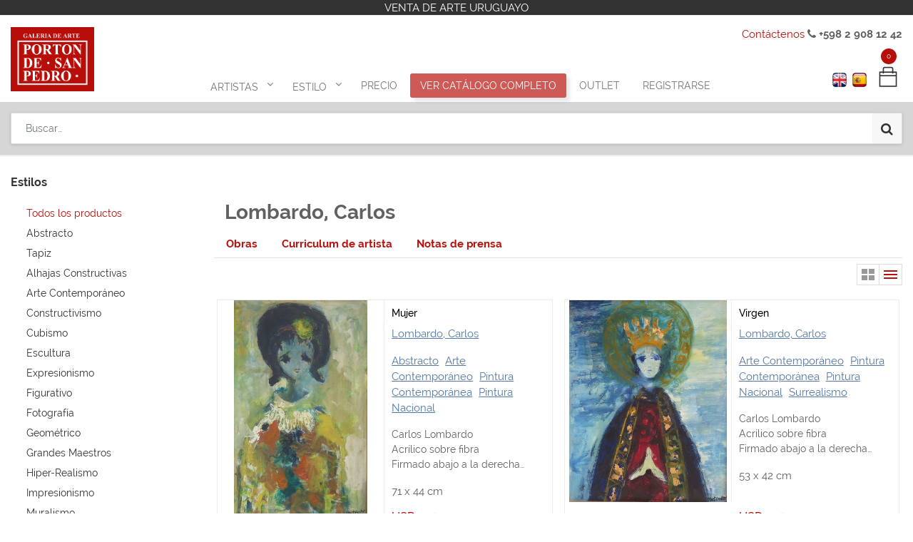

--- FILE ---
content_type: text/html; charset=utf-8
request_url: https://www.portondesanpedro.com/shop?author=Lombardo,%20Carlos-512
body_size: 18894
content:

        <!DOCTYPE html>
        
        
            
        
    <html lang="es-UY" data-website-id="1" data-oe-company-name="Porton de San Pedro">
            
        
            
            
            
            
                
            
        
        
    <head>
                <meta charset="utf-8"/>
                <meta http-equiv="X-UA-Compatible" content="IE=edge,chrome=1"/>
                <meta name="viewport" content="width=device-width, initial-scale=1, user-scalable=no"/>
        <meta name="generator" content="Odoo"/>
        
        
        
            
            
            
        
        
        <meta name="google-site-verification" content="c0_opn-twWTKcLEsMx3_sME7MHaXoCnsPRzdfg5DxJA"/>
        
        
            
            
            
                
                    
                        <meta property="og:type" content="website"/>
                    
                
                    
                        <meta property="og:title" content="Products | Porton de San Pedro"/>
                    
                
                    
                        <meta property="og:site_name" content="Porton de San Pedro"/>
                    
                
                    
                        <meta property="og:url" content="https://www.portondesanpedro.com/shop?author=Lombardo, Carlos-512"/>
                    
                
                    
                        <meta property="og:image" content="https://www.portondesanpedro.com/web/image/res.company/1/logo?unique=2a62b46"/>
                    
                
            
            
            
                
                    <meta name="twitter:card" content="summary_large_image"/>
                
                    <meta name="twitter:title" content="Products | Porton de San Pedro"/>
                
                    <meta name="twitter:image" content="https://www.portondesanpedro.com/web/image/res.company/1/logo?unique=2a62b46"/>
                
                    <meta name="twitter:site" content="@portonsanpedro"/>
                
            
        

        
            
            
        
        <link rel="canonical" href="https://www.portondesanpedro.com/shop"/>

        <link rel="preconnect" href="https://fonts.gstatic.com/" crossorigin=""/>
        <script>var gtxp_site_ids = gtxp_site_ids || []; gtxp_site_ids.push(101280553);</script>
        <script async="async" src="https://stats.gtxp.com/js"></script>
    

                <title> Tienda | Porton de San Pedro </title>
                <link type="image/x-icon" rel="shortcut icon" href="/web/image/website/1/favicon?unique=2a62b46"/>
            <link type="text/css" rel="stylesheet" href="/web/content/31008-d904df6/1/web.assets_common.css"/>
            <link type="text/css" rel="stylesheet" href="/web/content/32243-0e93bf2/1/web.assets_frontend.css"/>
        
    
        

                <script type="text/javascript">
                    var odoo = {
                        csrf_token: "65e0918488bae11a1c932adef734e4dd6431f50fo",
                        debug: "",
                    };
                </script>
            <script type="text/javascript">
                odoo.session_info = {"is_admin": false, "is_system": false, "is_website_user": true, "user_id": false, "is_frontend": true, "translationURL": "/website/translations", "cache_hashes": {"translations": "05071fb879321bf01f941f60fab1f126f565cdad"}};
            </script>
            <script defer="defer" type="text/javascript" src="/web/content/400-cd83897/1/web.assets_common_minimal_js.js"></script>
            <script defer="defer" type="text/javascript" src="/web/content/401-70b295c/1/web.assets_frontend_minimal_js.js"></script>
            
        
    
            <script defer="defer" type="text/javascript" data-src="/web/content/30996-24b5804/1/web.assets_common_lazy.js"></script>
            <script defer="defer" type="text/javascript" data-src="/web/content/32327-1c27166/1/web.assets_frontend_lazy.js"></script>
        
    
        

                
            </head>
            <body class="">
                
        
    
            
        <div id="wrapwrap" class="   ">
                <header id="top" data-anchor="true" data-name="Header" class=" o_affix_enabled">
                    
    <div class="top-header-bar">
      <div class="container">
        <div class="text-center">
          <div>VENTA DE ARTE URUGUAYO</div>
        </div>
      </div>
    </div>
    <div class="container">
      <div class="text-right top-header-right">
        <div>
          <a href="/contactus">Contáctenos</a>
          <i class="fa fa-phone"></i>
          <b> +598 2 908 12 42</b>
        </div>
      </div>
    </div>
    <div class="middle-description">
      <div class="container">
        <div class="text-center">
          <div class="h-0">
            <b>
              <br/>
            </b>
          </div>
        </div>
      </div>
    </div>
  <nav class="navbar navbar-expand-md navbar-light bg-light">
                <div class="container">
                    <a href="/" class="navbar-brand logo">
            <span role="img" aria-label="Logo of Porton de San Pedro" title="Porton de San Pedro"><img src="/web/image/website/1/logo/Porton%20de%20San%20Pedro?unique=2a62b46" class="img img-fluid" alt="Porton de San Pedro"/></span>
        </a>
    <button type="button" class="navbar-toggler" data-toggle="collapse" data-target="#top_menu_collapse">
                        <span class="navbar-toggler-icon"></span>
                    </button>
                    <div class="collapse navbar-collapse" id="top_menu_collapse">
                        <div class="top-text-mobile">
      <div class="text-center">
        <div>
          <b>Descubre Arte Uruguayo</b>
        </div>
      </div>
    </div>
  <ul class="nav navbar-nav ml-auto text-right o_menu_loading" id="top_menu">
                            
        
            
        
        
        
        <li class="nav-item  mm-mega-menu">
            <a class="nav-link o_mega_menu_toggle" href="/">
                <span>Artistas</span>
            </a>
            
                <div class="mm-maga-main  mm-mega-list mm-mega-4">
                    <div class="mm-maga-main-width">
                        
                        
                            
                            
                            
                            
                            
                                
                                    <div class="mmc-body mm-cat-list row">
                                        
                                            <ul class="item mm-col">
                                                <li class="mm-label">
                                                    <a class="mm-title" href="/shop?author=Acevedo, Gabriela-533">
                                                        <span>Acevedo, Gabriela</span>
                                                    </a>
                                                </li>
                                            </ul>
                                        
                                            <ul class="item mm-col">
                                                <li class="mm-label">
                                                    <a class="mm-title" href="/shop?author=Acle, Rosa-545">
                                                        <span>Acle, Rosa</span>
                                                    </a>
                                                </li>
                                            </ul>
                                        
                                            <ul class="item mm-col">
                                                <li class="mm-label">
                                                    <a class="mm-title" href="/shop?author=Aguerre, Ricardo-654">
                                                        <span>Aguerre, Ricardo</span>
                                                    </a>
                                                </li>
                                            </ul>
                                        
                                            <ul class="item mm-col">
                                                <li class="mm-label">
                                                    <a class="mm-title" href="/shop?author=Alamón, Gustavo-595">
                                                        <span>Alamón, Gustavo</span>
                                                    </a>
                                                </li>
                                            </ul>
                                        
                                            <ul class="item mm-col">
                                                <li class="mm-label">
                                                    <a class="mm-title" href="/shop?author=Aleñar Fuster, María Isabel-568">
                                                        <span>Aleñar Fuster, María Isabel</span>
                                                    </a>
                                                </li>
                                            </ul>
                                        
                                            <ul class="item mm-col">
                                                <li class="mm-label">
                                                    <a class="mm-title" href="/shop?author=Alessi, Leonardo-561">
                                                        <span>Alessi, Leonardo</span>
                                                    </a>
                                                </li>
                                            </ul>
                                        
                                            <ul class="item mm-col">
                                                <li class="mm-label">
                                                    <a class="mm-title" href="/shop?author=Aliseris, Carlos-541">
                                                        <span>Aliseris, Carlos</span>
                                                    </a>
                                                </li>
                                            </ul>
                                        
                                            <ul class="item mm-col">
                                                <li class="mm-label">
                                                    <a class="mm-title" href="/shop?author=Alpuy, Julio Uruguay-359">
                                                        <span>Alpuy, Julio Uruguay</span>
                                                    </a>
                                                </li>
                                            </ul>
                                        
                                            <ul class="item mm-col">
                                                <li class="mm-label">
                                                    <a class="mm-title" href="/shop?author=Alvira, Andrés-569">
                                                        <span>Alvira, Andrés</span>
                                                    </a>
                                                </li>
                                            </ul>
                                        
                                            <ul class="item mm-col">
                                                <li class="mm-label">
                                                    <a class="mm-title" href="/shop?author=Amaral Oyarvide, Daniel-476">
                                                        <span>Amaral Oyarvide, Daniel</span>
                                                    </a>
                                                </li>
                                            </ul>
                                        
                                            <ul class="item mm-col">
                                                <li class="mm-label">
                                                    <a class="mm-title" href="/shop?author=Amaral, Wilson-351">
                                                        <span>Amaral, Wilson</span>
                                                    </a>
                                                </li>
                                            </ul>
                                        
                                            <ul class="item mm-col">
                                                <li class="mm-label">
                                                    <a class="mm-title" href="/shop?author=Amézaga, Eduardo-431">
                                                        <span>Amézaga, Eduardo</span>
                                                    </a>
                                                </li>
                                            </ul>
                                        
                                            <ul class="item mm-col">
                                                <li class="mm-label">
                                                    <a class="mm-title" href="/shop?author=Amoretti, Carlos-577">
                                                        <span>Amoretti, Carlos</span>
                                                    </a>
                                                </li>
                                            </ul>
                                        
                                            <ul class="item mm-col">
                                                <li class="mm-label">
                                                    <a class="mm-title" href="/shop?author=Andivero, Antonio-539">
                                                        <span>Andivero, Antonio</span>
                                                    </a>
                                                </li>
                                            </ul>
                                        
                                            <ul class="item mm-col">
                                                <li class="mm-label">
                                                    <a class="mm-title" href="/shop?author=Andrada, Elsa-522">
                                                        <span>Andrada, Elsa</span>
                                                    </a>
                                                </li>
                                            </ul>
                                        
                                            <ul class="item mm-col">
                                                <li class="mm-label">
                                                    <a class="mm-title" href="/shop?author=Aneff, Liny-380">
                                                        <span>Aneff, Liny</span>
                                                    </a>
                                                </li>
                                            </ul>
                                        
                                            <ul class="item mm-col">
                                                <li class="mm-label">
                                                    <a class="mm-title" href="/shop?author=Antúnez, Day Man-546">
                                                        <span>Antúnez, Day Man</span>
                                                    </a>
                                                </li>
                                            </ul>
                                        
                                            <ul class="item mm-col">
                                                <li class="mm-label">
                                                    <a class="mm-title" href="/shop?author=Antuñano, Mary Carmen-340">
                                                        <span>Antuñano, Mary Carmen</span>
                                                    </a>
                                                </li>
                                            </ul>
                                        
                                            <ul class="item mm-col">
                                                <li class="mm-label">
                                                    <a class="mm-title" href="/shop?author=Añón, Omar-658">
                                                        <span>Añón, Omar</span>
                                                    </a>
                                                </li>
                                            </ul>
                                        
                                            <ul class="item mm-col">
                                                <li class="mm-label">
                                                    <a class="mm-title" href="/shop?author=Arbolito, Nancy-341">
                                                        <span>Arbolito, Nancy</span>
                                                    </a>
                                                </li>
                                            </ul>
                                        
                                            <ul class="item mm-col">
                                                <li class="mm-label">
                                                    <a class="mm-title" href="/shop?author=Arditti, José-653">
                                                        <span>Arditti, José</span>
                                                    </a>
                                                </li>
                                            </ul>
                                        
                                            <ul class="item mm-col">
                                                <li class="mm-label">
                                                    <a class="mm-title" href="/shop?author=Arnutti, Alejandro-531">
                                                        <span>Arnutti, Alejandro</span>
                                                    </a>
                                                </li>
                                            </ul>
                                        
                                            <ul class="item mm-col">
                                                <li class="mm-label">
                                                    <a class="mm-title" href="/shop?author=Arocena, Ricardo-581">
                                                        <span>Arocena, Ricardo</span>
                                                    </a>
                                                </li>
                                            </ul>
                                        
                                            <ul class="item mm-col">
                                                <li class="mm-label">
                                                    <a class="mm-title" href="/shop?author=Aroztegui, Ernesto-572">
                                                        <span>Aroztegui, Ernesto</span>
                                                    </a>
                                                </li>
                                            </ul>
                                        
                                            <ul class="item mm-col">
                                                <li class="mm-label">
                                                    <a class="mm-title" href="/shop?author=Astapenco, Pedro Miguel-499">
                                                        <span>Astapenco, Pedro Miguel</span>
                                                    </a>
                                                </li>
                                            </ul>
                                        
                                            <ul class="item mm-col">
                                                <li class="mm-label">
                                                    <a class="mm-title" href="/shop?author=Baitler, Zoma-352">
                                                        <span>Baitler, Zoma</span>
                                                    </a>
                                                </li>
                                            </ul>
                                        
                                            <ul class="item mm-col">
                                                <li class="mm-label">
                                                    <a class="mm-title" href="/shop?author=Barea, Carlos-634">
                                                        <span>Barea, Carlos</span>
                                                    </a>
                                                </li>
                                            </ul>
                                        
                                            <ul class="item mm-col">
                                                <li class="mm-label">
                                                    <a class="mm-title" href="/shop?author=Barradas, Rafael-448">
                                                        <span>Barradas, Rafael</span>
                                                    </a>
                                                </li>
                                            </ul>
                                        
                                            <ul class="item mm-col">
                                                <li class="mm-label">
                                                    <a class="mm-title" href="/shop?author=Barreiro, Nelson-342">
                                                        <span>Barreiro, Nelson</span>
                                                    </a>
                                                </li>
                                            </ul>
                                        
                                            <ul class="item mm-col">
                                                <li class="mm-label">
                                                    <a class="mm-title" href="/shop?author=Barthold, Manuel-538">
                                                        <span>Barthold, Manuel</span>
                                                    </a>
                                                </li>
                                            </ul>
                                        
                                            <ul class="item mm-col">
                                                <li class="mm-label">
                                                    <a class="mm-title" href="/shop?author=Batalla, Daniel-508">
                                                        <span>Batalla, Daniel</span>
                                                    </a>
                                                </li>
                                            </ul>
                                        
                                            <ul class="item mm-col">
                                                <li class="mm-label">
                                                    <a class="mm-title" href="/shop?author=Berdía, Norberto-382">
                                                        <span>Berdía, Norberto</span>
                                                    </a>
                                                </li>
                                            </ul>
                                        
                                            <ul class="item mm-col">
                                                <li class="mm-label">
                                                    <a class="mm-title" href="/shop?author=Beretta, Milo-528">
                                                        <span>Beretta, Milo</span>
                                                    </a>
                                                </li>
                                            </ul>
                                        
                                            <ul class="item mm-col">
                                                <li class="mm-label">
                                                    <a class="mm-title" href="/shop?author=Berta, Alfredo Eugenio-492">
                                                        <span>Berta, Alfredo Eugenio</span>
                                                    </a>
                                                </li>
                                            </ul>
                                        
                                            <ul class="item mm-col">
                                                <li class="mm-label">
                                                    <a class="mm-title" href="/shop?author=Berta, Horacio-481">
                                                        <span>Berta, Horacio</span>
                                                    </a>
                                                </li>
                                            </ul>
                                        
                                            <ul class="item mm-col">
                                                <li class="mm-label">
                                                    <a class="mm-title" href="/shop?author=Blanes Viale, Pedro-576">
                                                        <span>Blanes Viale, Pedro</span>
                                                    </a>
                                                </li>
                                            </ul>
                                        
                                            <ul class="item mm-col">
                                                <li class="mm-label">
                                                    <a class="mm-title" href="/shop?author=Blanes, Juan Manuel-449">
                                                        <span>Blanes, Juan Manuel</span>
                                                    </a>
                                                </li>
                                            </ul>
                                        
                                            <ul class="item mm-col">
                                                <li class="mm-label">
                                                    <a class="mm-title" href="/shop?author=Blaser, Susana-350">
                                                        <span>Blaser, Susana</span>
                                                    </a>
                                                </li>
                                            </ul>
                                        
                                            <ul class="item mm-col">
                                                <li class="mm-label">
                                                    <a class="mm-title" href="/shop?author=Bolinches, Emilio-488">
                                                        <span>Bolinches, Emilio</span>
                                                    </a>
                                                </li>
                                            </ul>
                                        
                                            <ul class="item mm-col">
                                                <li class="mm-label">
                                                    <a class="mm-title" href="/shop?author=Bottrill, Norman-527">
                                                        <span>Bottrill, Norman</span>
                                                    </a>
                                                </li>
                                            </ul>
                                        
                                            <ul class="item mm-col">
                                                <li class="mm-label">
                                                    <a class="mm-title" href="/shop?author=Bresciano, Miguel-603">
                                                        <span>Bresciano, Miguel</span>
                                                    </a>
                                                </li>
                                            </ul>
                                        
                                            <ul class="item mm-col">
                                                <li class="mm-label">
                                                    <a class="mm-title" href="/shop?author=Brum Requena, Héctor-518">
                                                        <span>Brum Requena, Héctor</span>
                                                    </a>
                                                </li>
                                            </ul>
                                        
                                            <ul class="item mm-col">
                                                <li class="mm-label">
                                                    <a class="mm-title" href="/shop?author=Bruzzone, Gabriel-590">
                                                        <span>Bruzzone, Gabriel</span>
                                                    </a>
                                                </li>
                                            </ul>
                                        
                                            <ul class="item mm-col">
                                                <li class="mm-label">
                                                    <a class="mm-title" href="/shop?author=Burghi, Berta-383">
                                                        <span>Burghi, Berta</span>
                                                    </a>
                                                </li>
                                            </ul>
                                        
                                            <ul class="item mm-col">
                                                <li class="mm-label">
                                                    <a class="mm-title" href="/shop?author=Buriano, Atilio-606">
                                                        <span>Buriano, Atilio</span>
                                                    </a>
                                                </li>
                                            </ul>
                                        
                                            <ul class="item mm-col">
                                                <li class="mm-label">
                                                    <a class="mm-title" href="/shop?author=Cabezudo, Fernando-334">
                                                        <span>Cabezudo, Fernando</span>
                                                    </a>
                                                </li>
                                            </ul>
                                        
                                            <ul class="item mm-col">
                                                <li class="mm-label">
                                                    <a class="mm-title" href="/shop?author=Cabrera, Germán-641">
                                                        <span>Cabrera, Germán</span>
                                                    </a>
                                                </li>
                                            </ul>
                                        
                                            <ul class="item mm-col">
                                                <li class="mm-label">
                                                    <a class="mm-title" href="/shop?author=Cabrera, Raúl Javiel-363">
                                                        <span>Cabrera, Raúl Javiel</span>
                                                    </a>
                                                </li>
                                            </ul>
                                        
                                            <ul class="item mm-col">
                                                <li class="mm-label">
                                                    <a class="mm-title" href="/shop?author=Cadenas, Roberto-593">
                                                        <span>Cadenas, Roberto</span>
                                                    </a>
                                                </li>
                                            </ul>
                                        
                                            <ul class="item mm-col">
                                                <li class="mm-label">
                                                    <a class="mm-title" href="/shop?author=Calvo Ferro, Gustavo-367">
                                                        <span>Calvo Ferro, Gustavo</span>
                                                    </a>
                                                </li>
                                            </ul>
                                        
                                            <ul class="item mm-col">
                                                <li class="mm-label">
                                                    <a class="mm-title" href="/shop?author=Caminetti, Luis-509">
                                                        <span>Caminetti, Luis</span>
                                                    </a>
                                                </li>
                                            </ul>
                                        
                                            <ul class="item mm-col">
                                                <li class="mm-label">
                                                    <a class="mm-title" href="/shop?author=Capozzoli, Glauco-477">
                                                        <span>Capozzoli, Glauco</span>
                                                    </a>
                                                </li>
                                            </ul>
                                        
                                            <ul class="item mm-col">
                                                <li class="mm-label">
                                                    <a class="mm-title" href="/shop?author=Capurro, Sara-610">
                                                        <span>Capurro, Sara</span>
                                                    </a>
                                                </li>
                                            </ul>
                                        
                                            <ul class="item mm-col">
                                                <li class="mm-label">
                                                    <a class="mm-title" href="/shop?author=Cardillo, Rimer-596">
                                                        <span>Cardillo, Rimer</span>
                                                    </a>
                                                </li>
                                            </ul>
                                        
                                            <ul class="item mm-col">
                                                <li class="mm-label">
                                                    <a class="mm-title" href="/shop?author=Cármenes, Álvaro-630">
                                                        <span>Cármenes, Álvaro</span>
                                                    </a>
                                                </li>
                                            </ul>
                                        
                                            <ul class="item mm-col">
                                                <li class="mm-label">
                                                    <a class="mm-title" href="/shop?author=Castagnino, Juan Carlos-626">
                                                        <span>Castagnino, Juan Carlos</span>
                                                    </a>
                                                </li>
                                            </ul>
                                        
                                            <ul class="item mm-col">
                                                <li class="mm-label">
                                                    <a class="mm-title" href="/shop?author=Castellanos, Carlos Alberto-530">
                                                        <span>Castellanos, Carlos Alberto</span>
                                                    </a>
                                                </li>
                                            </ul>
                                        
                                            <ul class="item mm-col">
                                                <li class="mm-label">
                                                    <a class="mm-title" href="/shop?author=Castellanos, Roberto-387">
                                                        <span>Castellanos, Roberto</span>
                                                    </a>
                                                </li>
                                            </ul>
                                        
                                            <ul class="item mm-col">
                                                <li class="mm-label">
                                                    <a class="mm-title" href="/shop?author=Castells Capurro, Enrique-374">
                                                        <span>Castells Capurro, Enrique</span>
                                                    </a>
                                                </li>
                                            </ul>
                                        
                                            <ul class="item mm-col">
                                                <li class="mm-label">
                                                    <a class="mm-title" href="/shop?author=Castells, Juan Bautista-640">
                                                        <span>Castells, Juan Bautista</span>
                                                    </a>
                                                </li>
                                            </ul>
                                        
                                            <ul class="item mm-col">
                                                <li class="mm-label">
                                                    <a class="mm-title" href="/shop?author=Casterán, Jorge-556">
                                                        <span>Casterán, Jorge</span>
                                                    </a>
                                                </li>
                                            </ul>
                                        
                                            <ul class="item mm-col">
                                                <li class="mm-label">
                                                    <a class="mm-title" href="/shop?author=Cattelani, Raúl-349">
                                                        <span>Cattelani, Raúl</span>
                                                    </a>
                                                </li>
                                            </ul>
                                        
                                            <ul class="item mm-col">
                                                <li class="mm-label">
                                                    <a class="mm-title" href="/shop?author=Causa, Humberto-604">
                                                        <span>Causa, Humberto</span>
                                                    </a>
                                                </li>
                                            </ul>
                                        
                                            <ul class="item mm-col">
                                                <li class="mm-label">
                                                    <a class="mm-title" href="/shop?author=Cavajani, Nici-344">
                                                        <span>Cavajani, Nici</span>
                                                    </a>
                                                </li>
                                            </ul>
                                        
                                            <ul class="item mm-col">
                                                <li class="mm-label">
                                                    <a class="mm-title" href="/shop?author=Cavo, Juan-639">
                                                        <span>Cavo, Juan</span>
                                                    </a>
                                                </li>
                                            </ul>
                                        
                                            <ul class="item mm-col">
                                                <li class="mm-label">
                                                    <a class="mm-title" href="/shop?author=Cola, Dante-464">
                                                        <span>Cola, Dante</span>
                                                    </a>
                                                </li>
                                            </ul>
                                        
                                            <ul class="item mm-col">
                                                <li class="mm-label">
                                                    <a class="mm-title" href="/shop?author=Coppetti, María del Carmen-442">
                                                        <span>Coppetti, María del Carmen</span>
                                                    </a>
                                                </li>
                                            </ul>
                                        
                                            <ul class="item mm-col">
                                                <li class="mm-label">
                                                    <a class="mm-title" href="/shop?author=Corbacho, Raquel-466">
                                                        <span>Corbacho, Raquel</span>
                                                    </a>
                                                </li>
                                            </ul>
                                        
                                            <ul class="item mm-col">
                                                <li class="mm-label">
                                                    <a class="mm-title" href="/shop?author=Cordoba García, Daniel-487">
                                                        <span>Cordoba García, Daniel</span>
                                                    </a>
                                                </li>
                                            </ul>
                                        
                                            <ul class="item mm-col">
                                                <li class="mm-label">
                                                    <a class="mm-title" href="/shop?author=Corominas, Nelly-608">
                                                        <span>Corominas, Nelly</span>
                                                    </a>
                                                </li>
                                            </ul>
                                        
                                            <ul class="item mm-col">
                                                <li class="mm-label">
                                                    <a class="mm-title" href="/shop?author=Costigliolo, José Pedro-379">
                                                        <span>Costigliolo, José Pedro</span>
                                                    </a>
                                                </li>
                                            </ul>
                                        
                                            <ul class="item mm-col">
                                                <li class="mm-label">
                                                    <a class="mm-title" href="/shop?author=Cristiani, Ernesto-437">
                                                        <span>Cristiani, Ernesto</span>
                                                    </a>
                                                </li>
                                            </ul>
                                        
                                            <ul class="item mm-col">
                                                <li class="mm-label">
                                                    <a class="mm-title" href="/shop?author=Cuneo Perinetti, José-333">
                                                        <span>Cuneo Perinetti, José</span>
                                                    </a>
                                                </li>
                                            </ul>
                                        
                                            <ul class="item mm-col">
                                                <li class="mm-label">
                                                    <a class="mm-title" href="/shop?author=Curto, Aldo-484">
                                                        <span>Curto, Aldo</span>
                                                    </a>
                                                </li>
                                            </ul>
                                        
                                            <ul class="item mm-col">
                                                <li class="mm-label">
                                                    <a class="mm-title" href="/shop?author=Curto, Sergio-491">
                                                        <span>Curto, Sergio</span>
                                                    </a>
                                                </li>
                                            </ul>
                                        
                                            <ul class="item mm-col">
                                                <li class="mm-label">
                                                    <a class="mm-title" href="/shop?author=Dalí, Salvador-461">
                                                        <span>Dalí, Salvador</span>
                                                    </a>
                                                </li>
                                            </ul>
                                        
                                            <ul class="item mm-col">
                                                <li class="mm-label">
                                                    <a class="mm-title" href="/shop?author=Damiani, Jorge-502">
                                                        <span>Damiani, Jorge</span>
                                                    </a>
                                                </li>
                                            </ul>
                                        
                                            <ul class="item mm-col">
                                                <li class="mm-label">
                                                    <a class="mm-title" href="/shop?author=Damiani, Rafael-598">
                                                        <span>Damiani, Rafael</span>
                                                    </a>
                                                </li>
                                            </ul>
                                        
                                            <ul class="item mm-col">
                                                <li class="mm-label">
                                                    <a class="mm-title" href="/shop?author=De Arzadun, Carmelo-354">
                                                        <span>De Arzadun, Carmelo</span>
                                                    </a>
                                                </li>
                                            </ul>
                                        
                                            <ul class="item mm-col">
                                                <li class="mm-label">
                                                    <a class="mm-title" href="/shop?author=De Arzadun, Raquel-348">
                                                        <span>De Arzadun, Raquel</span>
                                                    </a>
                                                </li>
                                            </ul>
                                        
                                            <ul class="item mm-col">
                                                <li class="mm-label">
                                                    <a class="mm-title" href="/shop?author=De Ferrari, María Rosa-620">
                                                        <span>De Ferrari, María Rosa</span>
                                                    </a>
                                                </li>
                                            </ul>
                                        
                                            <ul class="item mm-col">
                                                <li class="mm-label">
                                                    <a class="mm-title" href="/shop?author=de León, Roberto-392">
                                                        <span>de León, Roberto</span>
                                                    </a>
                                                </li>
                                            </ul>
                                        
                                            <ul class="item mm-col">
                                                <li class="mm-label">
                                                    <a class="mm-title" href="/shop?author=De Santiago, Carlos María-390">
                                                        <span>De Santiago, Carlos María</span>
                                                    </a>
                                                </li>
                                            </ul>
                                        
                                            <ul class="item mm-col">
                                                <li class="mm-label">
                                                    <a class="mm-title" href="/shop?author=De Santiago, Domingo-607">
                                                        <span>De Santiago, Domingo</span>
                                                    </a>
                                                </li>
                                            </ul>
                                        
                                            <ul class="item mm-col">
                                                <li class="mm-label">
                                                    <a class="mm-title" href="/shop?author=De Vita, Miguel-470">
                                                        <span>De Vita, Miguel</span>
                                                    </a>
                                                </li>
                                            </ul>
                                        
                                            <ul class="item mm-col">
                                                <li class="mm-label">
                                                    <a class="mm-title" href="/shop?author=Delgado, Florentino-332">
                                                        <span>Delgado, Florentino</span>
                                                    </a>
                                                </li>
                                            </ul>
                                        
                                            <ul class="item mm-col">
                                                <li class="mm-label">
                                                    <a class="mm-title" href="/shop?author=Deliotti, Walter-458">
                                                        <span>Deliotti, Walter</span>
                                                    </a>
                                                </li>
                                            </ul>
                                        
                                            <ul class="item mm-col">
                                                <li class="mm-label">
                                                    <a class="mm-title" href="/shop?author=Díaz, Eduardo-583">
                                                        <span>Díaz, Eduardo</span>
                                                    </a>
                                                </li>
                                            </ul>
                                        
                                            <ul class="item mm-col">
                                                <li class="mm-label">
                                                    <a class="mm-title" href="/shop?author=Donner, Diego-592">
                                                        <span>Donner, Diego</span>
                                                    </a>
                                                </li>
                                            </ul>
                                        
                                            <ul class="item mm-col">
                                                <li class="mm-label">
                                                    <a class="mm-title" href="/shop?author=Drangosch, Ernesto-465">
                                                        <span>Drangosch, Ernesto</span>
                                                    </a>
                                                </li>
                                            </ul>
                                        
                                            <ul class="item mm-col">
                                                <li class="mm-label">
                                                    <a class="mm-title" href="/shop?author=Ducos, Walter-605">
                                                        <span>Ducos, Walter</span>
                                                    </a>
                                                </li>
                                            </ul>
                                        
                                            <ul class="item mm-col">
                                                <li class="mm-label">
                                                    <a class="mm-title" href="/shop?author=Dura, Alberto-404">
                                                        <span>Dura, Alberto</span>
                                                    </a>
                                                </li>
                                            </ul>
                                        
                                            <ul class="item mm-col">
                                                <li class="mm-label">
                                                    <a class="mm-title" href="/shop?author=Escardó, Daniel-650">
                                                        <span>Escardó, Daniel</span>
                                                    </a>
                                                </li>
                                            </ul>
                                        
                                            <ul class="item mm-col">
                                                <li class="mm-label">
                                                    <a class="mm-title" href="/shop?author=Escondeur, Martha-438">
                                                        <span>Escondeur, Martha</span>
                                                    </a>
                                                </li>
                                            </ul>
                                        
                                            <ul class="item mm-col">
                                                <li class="mm-label">
                                                    <a class="mm-title" href="/shop?author=Ezcurra, Agustín-353">
                                                        <span>Ezcurra, Agustín</span>
                                                    </a>
                                                </li>
                                            </ul>
                                        
                                            <ul class="item mm-col">
                                                <li class="mm-label">
                                                    <a class="mm-title" href="/shop?author=Febles Ceriani, Washington-434">
                                                        <span>Febles Ceriani, Washington</span>
                                                    </a>
                                                </li>
                                            </ul>
                                        
                                            <ul class="item mm-col">
                                                <li class="mm-label">
                                                    <a class="mm-title" href="/shop?author=Felippelli, Ruben-366">
                                                        <span>Felippelli, Ruben</span>
                                                    </a>
                                                </li>
                                            </ul>
                                        
                                            <ul class="item mm-col">
                                                <li class="mm-label">
                                                    <a class="mm-title" href="/shop?author=Fernández Rubí, Julio César-511">
                                                        <span>Fernández Rubí, Julio César</span>
                                                    </a>
                                                </li>
                                            </ul>
                                        
                                            <ul class="item mm-col">
                                                <li class="mm-label">
                                                    <a class="mm-title" href="/shop?author=Fernández Tudurí, Rubens-432">
                                                        <span>Fernández Tudurí, Rubens</span>
                                                    </a>
                                                </li>
                                            </ul>
                                        
                                            <ul class="item mm-col">
                                                <li class="mm-label">
                                                    <a class="mm-title" href="/shop?author=Ferraro, Mariana-479">
                                                        <span>Ferraro, Mariana</span>
                                                    </a>
                                                </li>
                                            </ul>
                                        
                                            <ul class="item mm-col">
                                                <li class="mm-label">
                                                    <a class="mm-title" href="/shop?author=Figari, Pedro-444">
                                                        <span>Figari, Pedro</span>
                                                    </a>
                                                </li>
                                            </ul>
                                        
                                            <ul class="item mm-col">
                                                <li class="mm-label">
                                                    <a class="mm-title" href="/shop?author=Flores Kaperotxipi, Mauricio-544">
                                                        <span>Flores Kaperotxipi, Mauricio</span>
                                                    </a>
                                                </li>
                                            </ul>
                                        
                                            <ul class="item mm-col">
                                                <li class="mm-label">
                                                    <a class="mm-title" href="/shop?author=Fodrini, Evans-358">
                                                        <span>Fodrini, Evans</span>
                                                    </a>
                                                </li>
                                            </ul>
                                        
                                            <ul class="item mm-col">
                                                <li class="mm-label">
                                                    <a class="mm-title" href="/shop?author=Fonseca, Gonzalo-388">
                                                        <span>Fonseca, Gonzalo</span>
                                                    </a>
                                                </li>
                                            </ul>
                                        
                                            <ul class="item mm-col">
                                                <li class="mm-label">
                                                    <a class="mm-title" href="/shop?author=Fornasari, Eduardo-629">
                                                        <span>Fornasari, Eduardo</span>
                                                    </a>
                                                </li>
                                            </ul>
                                        
                                            <ul class="item mm-col">
                                                <li class="mm-label">
                                                    <a class="mm-title" href="/shop?author=Frangella, Humberto-457">
                                                        <span>Frangella, Humberto</span>
                                                    </a>
                                                </li>
                                            </ul>
                                        
                                            <ul class="item mm-col">
                                                <li class="mm-label">
                                                    <a class="mm-title" href="/shop?author=Frascarelli, Mirna-505">
                                                        <span>Frascarelli, Mirna</span>
                                                    </a>
                                                </li>
                                            </ul>
                                        
                                            <ul class="item mm-col">
                                                <li class="mm-label">
                                                    <a class="mm-title" href="/shop?author=Freire, María-455">
                                                        <span>Freire, María</span>
                                                    </a>
                                                </li>
                                            </ul>
                                        
                                            <ul class="item mm-col">
                                                <li class="mm-label">
                                                    <a class="mm-title" href="/shop?author=Galloza, Ruben Darío-471">
                                                        <span>Galloza, Ruben Darío</span>
                                                    </a>
                                                </li>
                                            </ul>
                                        
                                            <ul class="item mm-col">
                                                <li class="mm-label">
                                                    <a class="mm-title" href="/shop?author=Gamarra, José-463">
                                                        <span>Gamarra, José</span>
                                                    </a>
                                                </li>
                                            </ul>
                                        
                                            <ul class="item mm-col">
                                                <li class="mm-label">
                                                    <a class="mm-title" href="/shop?author=García Marichal, Milton-503">
                                                        <span>García Marichal, Milton</span>
                                                    </a>
                                                </li>
                                            </ul>
                                        
                                            <ul class="item mm-col">
                                                <li class="mm-label">
                                                    <a class="mm-title" href="/shop?author=García Reino, Oscar-347">
                                                        <span>García Reino, Oscar</span>
                                                    </a>
                                                </li>
                                            </ul>
                                        
                                            <ul class="item mm-col">
                                                <li class="mm-label">
                                                    <a class="mm-title" href="/shop?author=García, Santiago-411">
                                                        <span>García, Santiago</span>
                                                    </a>
                                                </li>
                                            </ul>
                                        
                                            <ul class="item mm-col">
                                                <li class="mm-label">
                                                    <a class="mm-title" href="/shop?author=Garino, Esteban Roberto-587">
                                                        <span>Garino, Esteban Roberto</span>
                                                    </a>
                                                </li>
                                            </ul>
                                        
                                            <ul class="item mm-col">
                                                <li class="mm-label">
                                                    <a class="mm-title" href="/shop?author=Gava, Cristy-459">
                                                        <span>Gava, Cristy</span>
                                                    </a>
                                                </li>
                                            </ul>
                                        
                                            <ul class="item mm-col">
                                                <li class="mm-label">
                                                    <a class="mm-title" href="/shop?author=Gava, Pedro-385">
                                                        <span>Gava, Pedro</span>
                                                    </a>
                                                </li>
                                            </ul>
                                        
                                            <ul class="item mm-col">
                                                <li class="mm-label">
                                                    <a class="mm-title" href="/shop?author=Gelsi, Andrea-377">
                                                        <span>Gelsi, Andrea</span>
                                                    </a>
                                                </li>
                                            </ul>
                                        
                                            <ul class="item mm-col">
                                                <li class="mm-label">
                                                    <a class="mm-title" href="/shop?author=Giacoya, Mario-472">
                                                        <span>Giacoya, Mario</span>
                                                    </a>
                                                </li>
                                            </ul>
                                        
                                            <ul class="item mm-col">
                                                <li class="mm-label">
                                                    <a class="mm-title" href="/shop?author=Goitiño, Héctor Yuyo-591">
                                                        <span>Goitiño, Héctor Yuyo</span>
                                                    </a>
                                                </li>
                                            </ul>
                                        
                                            <ul class="item mm-col">
                                                <li class="mm-label">
                                                    <a class="mm-title" href="/shop?author=González, Carlos-398">
                                                        <span>González, Carlos</span>
                                                    </a>
                                                </li>
                                            </ul>
                                        
                                            <ul class="item mm-col">
                                                <li class="mm-label">
                                                    <a class="mm-title" href="/shop?author=González, Pablo-384">
                                                        <span>González, Pablo</span>
                                                    </a>
                                                </li>
                                            </ul>
                                        
                                            <ul class="item mm-col">
                                                <li class="mm-label">
                                                    <a class="mm-title" href="/shop?author=Gordano Pou, María Magdalena-443">
                                                        <span>Gordano Pou, María Magdalena</span>
                                                    </a>
                                                </li>
                                            </ul>
                                        
                                            <ul class="item mm-col">
                                                <li class="mm-label">
                                                    <a class="mm-title" href="/shop?author=Grandi, Mario-584">
                                                        <span>Grandi, Mario</span>
                                                    </a>
                                                </li>
                                            </ul>
                                        
                                            <ul class="item mm-col">
                                                <li class="mm-label">
                                                    <a class="mm-title" href="/shop?author=Gríppoli, Pascual-559">
                                                        <span>Gríppoli, Pascual</span>
                                                    </a>
                                                </li>
                                            </ul>
                                        
                                            <ul class="item mm-col">
                                                <li class="mm-label">
                                                    <a class="mm-title" href="/shop?author=Guersoni, Odetto-1342">
                                                        <span>Guersoni, Odetto</span>
                                                    </a>
                                                </li>
                                            </ul>
                                        
                                            <ul class="item mm-col">
                                                <li class="mm-label">
                                                    <a class="mm-title" href="/shop?author=Guidobono, Vicente Hugo-394">
                                                        <span>Guidobono, Vicente Hugo</span>
                                                    </a>
                                                </li>
                                            </ul>
                                        
                                            <ul class="item mm-col">
                                                <li class="mm-label">
                                                    <a class="mm-title" href="/shop?author=Gurewitsch, Juan Boris-562">
                                                        <span>Gurewitsch, Juan Boris</span>
                                                    </a>
                                                </li>
                                            </ul>
                                        
                                            <ul class="item mm-col">
                                                <li class="mm-label">
                                                    <a class="mm-title" href="/shop?author=Gurvich, José-397">
                                                        <span>Gurvich, José</span>
                                                    </a>
                                                </li>
                                            </ul>
                                        
                                            <ul class="item mm-col">
                                                <li class="mm-label">
                                                    <a class="mm-title" href="/shop?author=Hequet, Juan Bautista Diógenes-521">
                                                        <span>Hequet, Juan Bautista Diógenes</span>
                                                    </a>
                                                </li>
                                            </ul>
                                        
                                            <ul class="item mm-col">
                                                <li class="mm-label">
                                                    <a class="mm-title" href="/shop?author=Hernández Duffour, Enrique-357">
                                                        <span>Hernández Duffour, Enrique</span>
                                                    </a>
                                                </li>
                                            </ul>
                                        
                                            <ul class="item mm-col">
                                                <li class="mm-label">
                                                    <a class="mm-title" href="/shop?author=Hernández, Anhelo-500">
                                                        <span>Hernández, Anhelo</span>
                                                    </a>
                                                </li>
                                            </ul>
                                        
                                            <ul class="item mm-col">
                                                <li class="mm-label">
                                                    <a class="mm-title" href="/shop?author=Herrera, Carlos María-450">
                                                        <span>Herrera, Carlos María</span>
                                                    </a>
                                                </li>
                                            </ul>
                                        
                                            <ul class="item mm-col">
                                                <li class="mm-label">
                                                    <a class="mm-title" href="/shop?author=Iturria, Ignacio-453">
                                                        <span>Iturria, Ignacio</span>
                                                    </a>
                                                </li>
                                            </ul>
                                        
                                            <ul class="item mm-col">
                                                <li class="mm-label">
                                                    <a class="mm-title" href="/shop?author=Izaguirre, Gastón-540">
                                                        <span>Izaguirre, Gastón</span>
                                                    </a>
                                                </li>
                                            </ul>
                                        
                                            <ul class="item mm-col">
                                                <li class="mm-label">
                                                    <a class="mm-title" href="/shop?author=Jones, Virginia-618">
                                                        <span>Jones, Virginia</span>
                                                    </a>
                                                </li>
                                            </ul>
                                        
                                            <ul class="item mm-col">
                                                <li class="mm-label">
                                                    <a class="mm-title" href="/shop?author=Kabregu, Enzo Doméstico-375">
                                                        <span>Kabregu, Enzo Doméstico</span>
                                                    </a>
                                                </li>
                                            </ul>
                                        
                                            <ul class="item mm-col">
                                                <li class="mm-label">
                                                    <a class="mm-title" href="/shop?author=Kliche, Rodolfo-446">
                                                        <span>Kliche, Rodolfo</span>
                                                    </a>
                                                </li>
                                            </ul>
                                        
                                            <ul class="item mm-col">
                                                <li class="mm-label">
                                                    <a class="mm-title" href="/shop?author=Kohen, Linda-346">
                                                        <span>Kohen, Linda</span>
                                                    </a>
                                                </li>
                                            </ul>
                                        
                                            <ul class="item mm-col">
                                                <li class="mm-label">
                                                    <a class="mm-title" href="/shop?author=Laborde, Guillermo-632">
                                                        <span>Laborde, Guillermo</span>
                                                    </a>
                                                </li>
                                            </ul>
                                        
                                            <ul class="item mm-col">
                                                <li class="mm-label">
                                                    <a class="mm-title" href="/shop?author=Labruna, Ambar-433">
                                                        <span>Labruna, Ambar</span>
                                                    </a>
                                                </li>
                                            </ul>
                                        
                                            <ul class="item mm-col">
                                                <li class="mm-label">
                                                    <a class="mm-title" href="/shop?author=Lanau, Federico-343">
                                                        <span>Lanau, Federico</span>
                                                    </a>
                                                </li>
                                            </ul>
                                        
                                            <ul class="item mm-col">
                                                <li class="mm-label">
                                                    <a class="mm-title" href="/shop?author=Lara, Clever-550">
                                                        <span>Lara, Clever</span>
                                                    </a>
                                                </li>
                                            </ul>
                                        
                                            <ul class="item mm-col">
                                                <li class="mm-label">
                                                    <a class="mm-title" href="/shop?author=Larco, Jorge-496">
                                                        <span>Larco, Jorge</span>
                                                    </a>
                                                </li>
                                            </ul>
                                        
                                            <ul class="item mm-col">
                                                <li class="mm-label">
                                                    <a class="mm-title" href="/shop?author=Laroche, Ernesto-564">
                                                        <span>Laroche, Ernesto</span>
                                                    </a>
                                                </li>
                                            </ul>
                                        
                                            <ul class="item mm-col">
                                                <li class="mm-label">
                                                    <a class="mm-title" href="/shop?author=Larroca, Oscar-409">
                                                        <span>Larroca, Oscar</span>
                                                    </a>
                                                </li>
                                            </ul>
                                        
                                            <ul class="item mm-col">
                                                <li class="mm-label">
                                                    <a class="mm-title" href="/shop?author=Leite, Osvaldo-423">
                                                        <span>Leite, Osvaldo</span>
                                                    </a>
                                                </li>
                                            </ul>
                                        
                                            <ul class="item mm-col">
                                                <li class="mm-label">
                                                    <a class="mm-title" href="/shop?author=Lemes, Celear-370">
                                                        <span>Lemes, Celear</span>
                                                    </a>
                                                </li>
                                            </ul>
                                        
                                            <ul class="item mm-col">
                                                <li class="mm-label">
                                                    <a class="mm-title" href="/shop?author=Lhote, André-623">
                                                        <span>Lhote, André</span>
                                                    </a>
                                                </li>
                                            </ul>
                                        
                                            <ul class="item mm-col">
                                                <li class="mm-label">
                                                    <a class="mm-title" href="/shop?author=Lima, Manolo-381">
                                                        <span>Lima, Manolo</span>
                                                    </a>
                                                </li>
                                            </ul>
                                        
                                            <ul class="item mm-col">
                                                <li class="mm-label">
                                                    <a class="mm-title" href="/shop?author=Lissardy, Brenda-617">
                                                        <span>Lissardy, Brenda</span>
                                                    </a>
                                                </li>
                                            </ul>
                                        
                                            <ul class="item mm-col">
                                                <li class="mm-label">
                                                    <a class="mm-title" href="/shop?author=Llanos, Carlos-507">
                                                        <span>Llanos, Carlos</span>
                                                    </a>
                                                </li>
                                            </ul>
                                        
                                            <ul class="item mm-col">
                                                <li class="mm-label">
                                                    <a class="mm-title" href="/shop?author=Llopez, Julián-549">
                                                        <span>Llopez, Julián</span>
                                                    </a>
                                                </li>
                                            </ul>
                                        
                                            <ul class="item mm-col">
                                                <li class="mm-label">
                                                    <a class="mm-title" href="/shop?author=Llorens, Antonio-662">
                                                        <span>Llorens, Antonio</span>
                                                    </a>
                                                </li>
                                            </ul>
                                        
                                            <ul class="item mm-col">
                                                <li class="mm-label">
                                                    <a class="mm-title" href="/shop?author=Lombardo, Carlos-512">
                                                        <span>Lombardo, Carlos</span>
                                                    </a>
                                                </li>
                                            </ul>
                                        
                                            <ul class="item mm-col">
                                                <li class="mm-label">
                                                    <a class="mm-title" href="/shop?author=Longa, Hugo-456">
                                                        <span>Longa, Hugo</span>
                                                    </a>
                                                </li>
                                            </ul>
                                        
                                            <ul class="item mm-col">
                                                <li class="mm-label">
                                                    <a class="mm-title" href="/shop?author=López Cortés, Manuel-418">
                                                        <span>López Cortés, Manuel</span>
                                                    </a>
                                                </li>
                                            </ul>
                                        
                                            <ul class="item mm-col">
                                                <li class="mm-label">
                                                    <a class="mm-title" href="/shop?author=López, Hilda-408">
                                                        <span>López, Hilda</span>
                                                    </a>
                                                </li>
                                            </ul>
                                        
                                            <ul class="item mm-col">
                                                <li class="mm-label">
                                                    <a class="mm-title" href="/shop?author=Lorieto, Mario-524">
                                                        <span>Lorieto, Mario</span>
                                                    </a>
                                                </li>
                                            </ul>
                                        
                                            <ul class="item mm-col">
                                                <li class="mm-label">
                                                    <a class="mm-title" href="/shop?author=Malatés, Werner-395">
                                                        <span>Malatés, Werner</span>
                                                    </a>
                                                </li>
                                            </ul>
                                        
                                            <ul class="item mm-col">
                                                <li class="mm-label">
                                                    <a class="mm-title" href="/shop?author=Marchand, Willy-621">
                                                        <span>Marchand, Willy</span>
                                                    </a>
                                                </li>
                                            </ul>
                                        
                                            <ul class="item mm-col">
                                                <li class="mm-label">
                                                    <a class="mm-title" href="/shop?author=Martín, Juan-414">
                                                        <span>Martín, Juan</span>
                                                    </a>
                                                </li>
                                            </ul>
                                        
                                            <ul class="item mm-col">
                                                <li class="mm-label">
                                                    <a class="mm-title" href="/shop?author=Martín, Vicente-389">
                                                        <span>Martín, Vicente</span>
                                                    </a>
                                                </li>
                                            </ul>
                                        
                                            <ul class="item mm-col">
                                                <li class="mm-label">
                                                    <a class="mm-title" href="/shop?author=Mastromatteo, Juan-536">
                                                        <span>Mastromatteo, Juan</span>
                                                    </a>
                                                </li>
                                            </ul>
                                        
                                            <ul class="item mm-col">
                                                <li class="mm-label">
                                                    <a class="mm-title" href="/shop?author=Matto, Francisco-339">
                                                        <span>Matto, Francisco</span>
                                                    </a>
                                                </li>
                                            </ul>
                                        
                                            <ul class="item mm-col">
                                                <li class="mm-label">
                                                    <a class="mm-title" href="/shop?author=Mautone, Pancho-493">
                                                        <span>Mautone, Pancho</span>
                                                    </a>
                                                </li>
                                            </ul>
                                        
                                            <ul class="item mm-col">
                                                <li class="mm-label">
                                                    <a class="mm-title" href="/shop?author=Mazzey, Luis-490">
                                                        <span>Mazzey, Luis</span>
                                                    </a>
                                                </li>
                                            </ul>
                                        
                                            <ul class="item mm-col">
                                                <li class="mm-label">
                                                    <a class="mm-title" href="/shop?author=Medina, Enrique-337">
                                                        <span>Medina, Enrique</span>
                                                    </a>
                                                </li>
                                            </ul>
                                        
                                            <ul class="item mm-col">
                                                <li class="mm-label">
                                                    <a class="mm-title" href="/shop?author=Medina, Gabriel-563">
                                                        <span>Medina, Gabriel</span>
                                                    </a>
                                                </li>
                                            </ul>
                                        
                                            <ul class="item mm-col">
                                                <li class="mm-label">
                                                    <a class="mm-title" href="/shop?author=Mello, Luis-419">
                                                        <span>Mello, Luis</span>
                                                    </a>
                                                </li>
                                            </ul>
                                        
                                            <ul class="item mm-col">
                                                <li class="mm-label">
                                                    <a class="mm-title" href="/shop?author=Mendizábal, Martín-579">
                                                        <span>Mendizábal, Martín</span>
                                                    </a>
                                                </li>
                                            </ul>
                                        
                                            <ul class="item mm-col">
                                                <li class="mm-label">
                                                    <a class="mm-title" href="/shop?author=Mezzetta, Antonio-1343">
                                                        <span>Mezzetta, Antonio</span>
                                                    </a>
                                                </li>
                                            </ul>
                                        
                                            <ul class="item mm-col">
                                                <li class="mm-label">
                                                    <a class="mm-title" href="/shop?author=Michelena, Bernabé-625">
                                                        <span>Michelena, Bernabé</span>
                                                    </a>
                                                </li>
                                            </ul>
                                        
                                            <ul class="item mm-col">
                                                <li class="mm-label">
                                                    <a class="mm-title" href="/shop?author=Michielli, Julio César-486">
                                                        <span>Michielli, Julio César</span>
                                                    </a>
                                                </li>
                                            </ul>
                                        
                                            <ul class="item mm-col">
                                                <li class="mm-label">
                                                    <a class="mm-title" href="/shop?author=Möller de Berg, Federico-451">
                                                        <span>Möller de Berg, Federico</span>
                                                    </a>
                                                </li>
                                            </ul>
                                        
                                            <ul class="item mm-col">
                                                <li class="mm-label">
                                                    <a class="mm-title" href="/shop?author=Montani, Andrés-489">
                                                        <span>Montani, Andrés</span>
                                                    </a>
                                                </li>
                                            </ul>
                                        
                                            <ul class="item mm-col">
                                                <li class="mm-label">
                                                    <a class="mm-title" href="/shop?author=Montans, Juan José-407">
                                                        <span>Montans, Juan José</span>
                                                    </a>
                                                </li>
                                            </ul>
                                        
                                            <ul class="item mm-col">
                                                <li class="mm-label">
                                                    <a class="mm-title" href="/shop?author=Montañez, Carlos Alberto-497">
                                                        <span>Montañez, Carlos Alberto</span>
                                                    </a>
                                                </li>
                                            </ul>
                                        
                                            <ul class="item mm-col">
                                                <li class="mm-label">
                                                    <a class="mm-title" href="/shop?author=Montes, Pepe-426">
                                                        <span>Montes, Pepe</span>
                                                    </a>
                                                </li>
                                            </ul>
                                        
                                            <ul class="item mm-col">
                                                <li class="mm-label">
                                                    <a class="mm-title" href="/shop?author=Montiel, Antolín-439">
                                                        <span>Montiel, Antolín</span>
                                                    </a>
                                                </li>
                                            </ul>
                                        
                                            <ul class="item mm-col">
                                                <li class="mm-label">
                                                    <a class="mm-title" href="/shop?author=Montiel, Jonio-406">
                                                        <span>Montiel, Jonio</span>
                                                    </a>
                                                </li>
                                            </ul>
                                        
                                            <ul class="item mm-col">
                                                <li class="mm-label">
                                                    <a class="mm-title" href="/shop?author=Moreira Cruz, William-452">
                                                        <span>Moreira Cruz, William</span>
                                                    </a>
                                                </li>
                                            </ul>
                                        
                                            <ul class="item mm-col">
                                                <li class="mm-label">
                                                    <a class="mm-title" href="/shop?author=Moreno, Aida-498">
                                                        <span>Moreno, Aida</span>
                                                    </a>
                                                </li>
                                            </ul>
                                        
                                            <ul class="item mm-col">
                                                <li class="mm-label">
                                                    <a class="mm-title" href="/shop?author=Mortarotti, Margarita-454">
                                                        <span>Mortarotti, Margarita</span>
                                                    </a>
                                                </li>
                                            </ul>
                                        
                                            <ul class="item mm-col">
                                                <li class="mm-label">
                                                    <a class="mm-title" href="/shop?author=Mosteiro, Mario-600">
                                                        <span>Mosteiro, Mario</span>
                                                    </a>
                                                </li>
                                            </ul>
                                        
                                            <ul class="item mm-col">
                                                <li class="mm-label">
                                                    <a class="mm-title" href="/shop?author=Motta, Casimiro-369">
                                                        <span>Motta, Casimiro</span>
                                                    </a>
                                                </li>
                                            </ul>
                                        
                                            <ul class="item mm-col">
                                                <li class="mm-label">
                                                    <a class="mm-title" href="/shop?author=Muñoz, Arturo-567">
                                                        <span>Muñoz, Arturo</span>
                                                    </a>
                                                </li>
                                            </ul>
                                        
                                            <ul class="item mm-col">
                                                <li class="mm-label">
                                                    <a class="mm-title" href="/shop?author=Musso, Carlos-555">
                                                        <span>Musso, Carlos</span>
                                                    </a>
                                                </li>
                                            </ul>
                                        
                                            <ul class="item mm-col">
                                                <li class="mm-label">
                                                    <a class="mm-title" href="/shop?author=Nadal, Walter-519">
                                                        <span>Nadal, Walter</span>
                                                    </a>
                                                </li>
                                            </ul>
                                        
                                            <ul class="item mm-col">
                                                <li class="mm-label">
                                                    <a class="mm-title" href="/shop?author=Nantes, Hugo-376">
                                                        <span>Nantes, Hugo</span>
                                                    </a>
                                                </li>
                                            </ul>
                                        
                                            <ul class="item mm-col">
                                                <li class="mm-label">
                                                    <a class="mm-title" href="/shop?author=Neme, Clarel-517">
                                                        <span>Neme, Clarel</span>
                                                    </a>
                                                </li>
                                            </ul>
                                        
                                            <ul class="item mm-col">
                                                <li class="mm-label">
                                                    <a class="mm-title" href="/shop?author=Nery Gomes Pinto, Wega-633">
                                                        <span>Nery Gomes Pinto, Wega</span>
                                                    </a>
                                                </li>
                                            </ul>
                                        
                                            <ul class="item mm-col">
                                                <li class="mm-label">
                                                    <a class="mm-title" href="/shop?author=Nieto, Amalia-469">
                                                        <span>Nieto, Amalia</span>
                                                    </a>
                                                </li>
                                            </ul>
                                        
                                            <ul class="item mm-col">
                                                <li class="mm-label">
                                                    <a class="mm-title" href="/shop?author=Nieto, María Cristina-566">
                                                        <span>Nieto, María Cristina</span>
                                                    </a>
                                                </li>
                                            </ul>
                                        
                                            <ul class="item mm-col">
                                                <li class="mm-label">
                                                    <a class="mm-title" href="/shop?author=Nóvoa, Leopoldo-501">
                                                        <span>Nóvoa, Leopoldo</span>
                                                    </a>
                                                </li>
                                            </ul>
                                        
                                            <ul class="item mm-col">
                                                <li class="mm-label">
                                                    <a class="mm-title" href="/shop?author=Nuñez, Celeste-436">
                                                        <span>Nuñez, Celeste</span>
                                                    </a>
                                                </li>
                                            </ul>
                                        
                                            <ul class="item mm-col">
                                                <li class="mm-label">
                                                    <a class="mm-title" href="/shop?author=O'Neill Hamilton, Hugo-362">
                                                        <span>O'Neill Hamilton, Hugo</span>
                                                    </a>
                                                </li>
                                            </ul>
                                        
                                            <ul class="item mm-col">
                                                <li class="mm-label">
                                                    <a class="mm-title" href="/shop?author=Obes Polleri, Héctor-636">
                                                        <span>Obes Polleri, Héctor</span>
                                                    </a>
                                                </li>
                                            </ul>
                                        
                                            <ul class="item mm-col">
                                                <li class="mm-label">
                                                    <a class="mm-title" href="/shop?author=Olivetti, Eva-619">
                                                        <span>Olivetti, Eva</span>
                                                    </a>
                                                </li>
                                            </ul>
                                        
                                            <ul class="item mm-col">
                                                <li class="mm-label">
                                                    <a class="mm-title" href="/shop?author=Otero, Manuel-523">
                                                        <span>Otero, Manuel</span>
                                                    </a>
                                                </li>
                                            </ul>
                                        
                                            <ul class="item mm-col">
                                                <li class="mm-label">
                                                    <a class="mm-title" href="/shop?author=Ounanian, Nerses-647">
                                                        <span>Ounanian, Nerses</span>
                                                    </a>
                                                </li>
                                            </ul>
                                        
                                            <ul class="item mm-col">
                                                <li class="mm-label">
                                                    <a class="mm-title" href="/shop?author=Páez Vilaró, Carlos-552">
                                                        <span>Páez Vilaró, Carlos</span>
                                                    </a>
                                                </li>
                                            </ul>
                                        
                                            <ul class="item mm-col">
                                                <li class="mm-label">
                                                    <a class="mm-title" href="/shop?author=Páez Vilaró, Jorge-440">
                                                        <span>Páez Vilaró, Jorge</span>
                                                    </a>
                                                </li>
                                            </ul>
                                        
                                            <ul class="item mm-col">
                                                <li class="mm-label">
                                                    <a class="mm-title" href="/shop?author=Paglia, Lelé-416">
                                                        <span>Paglia, Lelé</span>
                                                    </a>
                                                </li>
                                            </ul>
                                        
                                            <ul class="item mm-col">
                                                <li class="mm-label">
                                                    <a class="mm-title" href="/shop?author=Pailós, Manuel-482">
                                                        <span>Pailós, Manuel</span>
                                                    </a>
                                                </li>
                                            </ul>
                                        
                                            <ul class="item mm-col">
                                                <li class="mm-label">
                                                    <a class="mm-title" href="/shop?author=Palma, Carlos-648">
                                                        <span>Palma, Carlos</span>
                                                    </a>
                                                </li>
                                            </ul>
                                        
                                            <ul class="item mm-col">
                                                <li class="mm-label">
                                                    <a class="mm-title" href="/shop?author=Pareja, Miguel Angel-393">
                                                        <span>Pareja, Miguel Angel</span>
                                                    </a>
                                                </li>
                                            </ul>
                                        
                                            <ul class="item mm-col">
                                                <li class="mm-label">
                                                    <a class="mm-title" href="/shop?author=Parodi, Nelly-391">
                                                        <span>Parodi, Nelly</span>
                                                    </a>
                                                </li>
                                            </ul>
                                        
                                            <ul class="item mm-col">
                                                <li class="mm-label">
                                                    <a class="mm-title" href="/shop?author=Patrone, Nino-422">
                                                        <span>Patrone, Nino</span>
                                                    </a>
                                                </li>
                                            </ul>
                                        
                                            <ul class="item mm-col">
                                                <li class="mm-label">
                                                    <a class="mm-title" href="/shop?author=Pavlotzky, Raúl-386">
                                                        <span>Pavlotzky, Raúl</span>
                                                    </a>
                                                </li>
                                            </ul>
                                        
                                            <ul class="item mm-col">
                                                <li class="mm-label">
                                                    <a class="mm-title" href="/shop?author=Paz, Osvaldo-553">
                                                        <span>Paz, Osvaldo</span>
                                                    </a>
                                                </li>
                                            </ul>
                                        
                                            <ul class="item mm-col">
                                                <li class="mm-label">
                                                    <a class="mm-title" href="/shop?author=Pena, Fernando-402">
                                                        <span>Pena, Fernando</span>
                                                    </a>
                                                </li>
                                            </ul>
                                        
                                            <ul class="item mm-col">
                                                <li class="mm-label">
                                                    <a class="mm-title" href="/shop?author=Peralta, Pedro-594">
                                                        <span>Peralta, Pedro</span>
                                                    </a>
                                                </li>
                                            </ul>
                                        
                                            <ul class="item mm-col">
                                                <li class="mm-label">
                                                    <a class="mm-title" href="/shop?author=Pérez Molinari, Leonel-513">
                                                        <span>Pérez Molinari, Leonel</span>
                                                    </a>
                                                </li>
                                            </ul>
                                        
                                            <ul class="item mm-col">
                                                <li class="mm-label">
                                                    <a class="mm-title" href="/shop?author=Pesce Castro, César-649">
                                                        <span>Pesce Castro, César</span>
                                                    </a>
                                                </li>
                                            </ul>
                                        
                                            <ul class="item mm-col">
                                                <li class="mm-label">
                                                    <a class="mm-title" href="/shop?author=Pezzino, Antonio-558">
                                                        <span>Pezzino, Antonio</span>
                                                    </a>
                                                </li>
                                            </ul>
                                        
                                            <ul class="item mm-col">
                                                <li class="mm-label">
                                                    <a class="mm-title" href="/shop?author=Piria, María Olga-364">
                                                        <span>Piria, María Olga</span>
                                                    </a>
                                                </li>
                                            </ul>
                                        
                                            <ul class="item mm-col">
                                                <li class="mm-label">
                                                    <a class="mm-title" href="/shop?author=Pizzanelli, Jorge-467">
                                                        <span>Pizzanelli, Jorge</span>
                                                    </a>
                                                </li>
                                            </ul>
                                        
                                            <ul class="item mm-col">
                                                <li class="mm-label">
                                                    <a class="mm-title" href="/shop?author=Platschek, Hans-575">
                                                        <span>Platschek, Hans</span>
                                                    </a>
                                                </li>
                                            </ul>
                                        
                                            <ul class="item mm-col">
                                                <li class="mm-label">
                                                    <a class="mm-title" href="/shop?author=Podestá, Octavio-365">
                                                        <span>Podestá, Octavio</span>
                                                    </a>
                                                </li>
                                            </ul>
                                        
                                            <ul class="item mm-col">
                                                <li class="mm-label">
                                                    <a class="mm-title" href="/shop?author=Poggi, Carolina-495">
                                                        <span>Poggi, Carolina</span>
                                                    </a>
                                                </li>
                                            </ul>
                                        
                                            <ul class="item mm-col">
                                                <li class="mm-label">
                                                    <a class="mm-title" href="/shop?author=Polleri, Amalia-611">
                                                        <span>Polleri, Amalia</span>
                                                    </a>
                                                </li>
                                            </ul>
                                        
                                            <ul class="item mm-col">
                                                <li class="mm-label">
                                                    <a class="mm-title" href="/shop?author=Portela, María del Carmen-624">
                                                        <span>Portela, María del Carmen</span>
                                                    </a>
                                                </li>
                                            </ul>
                                        
                                            <ul class="item mm-col">
                                                <li class="mm-label">
                                                    <a class="mm-title" href="/shop?author=Portocarrero, René-644">
                                                        <span>Portocarrero, René</span>
                                                    </a>
                                                </li>
                                            </ul>
                                        
                                            <ul class="item mm-col">
                                                <li class="mm-label">
                                                    <a class="mm-title" href="/shop?author=Pose, Severino-578">
                                                        <span>Pose, Severino</span>
                                                    </a>
                                                </li>
                                            </ul>
                                        
                                            <ul class="item mm-col">
                                                <li class="mm-label">
                                                    <a class="mm-title" href="/shop?author=Presno, Lincoln-526">
                                                        <span>Presno, Lincoln</span>
                                                    </a>
                                                </li>
                                            </ul>
                                        
                                            <ul class="item mm-col">
                                                <li class="mm-label">
                                                    <a class="mm-title" href="/shop?author=Prunell, Carlos-510">
                                                        <span>Prunell, Carlos</span>
                                                    </a>
                                                </li>
                                            </ul>
                                        
                                            <ul class="item mm-col">
                                                <li class="mm-label">
                                                    <a class="mm-title" href="/shop?author=Quijano, Julio-661">
                                                        <span>Quijano, Julio</span>
                                                    </a>
                                                </li>
                                            </ul>
                                        
                                            <ul class="item mm-col">
                                                <li class="mm-label">
                                                    <a class="mm-title" href="/shop?author=Quinquela Martín, Benito-570">
                                                        <span>Quinquela Martín, Benito</span>
                                                    </a>
                                                </li>
                                            </ul>
                                        
                                            <ul class="item mm-col">
                                                <li class="mm-label">
                                                    <a class="mm-title" href="/shop?author=Ramos, Nelson-543">
                                                        <span>Ramos, Nelson</span>
                                                    </a>
                                                </li>
                                            </ul>
                                        
                                            <ul class="item mm-col">
                                                <li class="mm-label">
                                                    <a class="mm-title" href="/shop?author=Régis, Héctor-609">
                                                        <span>Régis, Héctor</span>
                                                    </a>
                                                </li>
                                            </ul>
                                        
                                            <ul class="item mm-col">
                                                <li class="mm-label">
                                                    <a class="mm-title" href="/shop?author=Rial, Raúl-430">
                                                        <span>Rial, Raúl</span>
                                                    </a>
                                                </li>
                                            </ul>
                                        
                                            <ul class="item mm-col">
                                                <li class="mm-label">
                                                    <a class="mm-title" href="/shop?author=Ribeiro Nario, Edgardo-400">
                                                        <span>Ribeiro Nario, Edgardo</span>
                                                    </a>
                                                </li>
                                            </ul>
                                        
                                            <ul class="item mm-col">
                                                <li class="mm-label">
                                                    <a class="mm-title" href="/shop?author=Ribeiro, Alceu-396">
                                                        <span>Ribeiro, Alceu</span>
                                                    </a>
                                                </li>
                                            </ul>
                                        
                                            <ul class="item mm-col">
                                                <li class="mm-label">
                                                    <a class="mm-title" href="/shop?author=Ribeiro, Diego-520">
                                                        <span>Ribeiro, Diego</span>
                                                    </a>
                                                </li>
                                            </ul>
                                        
                                            <ul class="item mm-col">
                                                <li class="mm-label">
                                                    <a class="mm-title" href="/shop?author=Ribeiro, Edgardo-1341">
                                                        <span>Ribeiro, Edgardo</span>
                                                    </a>
                                                </li>
                                            </ul>
                                        
                                            <ul class="item mm-col">
                                                <li class="mm-label">
                                                    <a class="mm-title" href="/shop?author=Ribeiro, Federico-401">
                                                        <span>Ribeiro, Federico</span>
                                                    </a>
                                                </li>
                                            </ul>
                                        
                                            <ul class="item mm-col">
                                                <li class="mm-label">
                                                    <a class="mm-title" href="/shop?author=Ribeiro, Oscar-560">
                                                        <span>Ribeiro, Oscar</span>
                                                    </a>
                                                </li>
                                            </ul>
                                        
                                            <ul class="item mm-col">
                                                <li class="mm-label">
                                                    <a class="mm-title" href="/shop?author=Ribeiro, Tirzah-447">
                                                        <span>Ribeiro, Tirzah</span>
                                                    </a>
                                                </li>
                                            </ul>
                                        
                                            <ul class="item mm-col">
                                                <li class="mm-label">
                                                    <a class="mm-title" href="/shop?author=Rinaldi, Plinio-417">
                                                        <span>Rinaldi, Plinio</span>
                                                    </a>
                                                </li>
                                            </ul>
                                        
                                            <ul class="item mm-col">
                                                <li class="mm-label">
                                                    <a class="mm-title" href="/shop?author=Rius, Guillermo-405">
                                                        <span>Rius, Guillermo</span>
                                                    </a>
                                                </li>
                                            </ul>
                                        
                                            <ul class="item mm-col">
                                                <li class="mm-label">
                                                    <a class="mm-title" href="/shop?author=Rius, Vicente-597">
                                                        <span>Rius, Vicente</span>
                                                    </a>
                                                </li>
                                            </ul>
                                        
                                            <ul class="item mm-col">
                                                <li class="mm-label">
                                                    <a class="mm-title" href="/shop?author=Riveiro, Jaime-460">
                                                        <span>Riveiro, Jaime</span>
                                                    </a>
                                                </li>
                                            </ul>
                                        
                                            <ul class="item mm-col">
                                                <li class="mm-label">
                                                    <a class="mm-title" href="/shop?author=Rodríguez, Guillermo C.-403">
                                                        <span>Rodríguez, Guillermo C.</span>
                                                    </a>
                                                </li>
                                            </ul>
                                        
                                            <ul class="item mm-col">
                                                <li class="mm-label">
                                                    <a class="mm-title" href="/shop?author=Rolandi, Heber-637">
                                                        <span>Rolandi, Heber</span>
                                                    </a>
                                                </li>
                                            </ul>
                                        
                                            <ul class="item mm-col">
                                                <li class="mm-label">
                                                    <a class="mm-title" href="/shop?author=Romero, Nelbia-628">
                                                        <span>Romero, Nelbia</span>
                                                    </a>
                                                </li>
                                            </ul>
                                        
                                            <ul class="item mm-col">
                                                <li class="mm-label">
                                                    <a class="mm-title" href="/shop?author=Romero, Nelson-421">
                                                        <span>Romero, Nelson</span>
                                                    </a>
                                                </li>
                                            </ul>
                                        
                                            <ul class="item mm-col">
                                                <li class="mm-label">
                                                    <a class="mm-title" href="/shop?author=Rosé, Manuel-582">
                                                        <span>Rosé, Manuel</span>
                                                    </a>
                                                </li>
                                            </ul>
                                        
                                            <ul class="item mm-col">
                                                <li class="mm-label">
                                                    <a class="mm-title" href="/shop?author=Rossi, Hugo-412">
                                                        <span>Rossi, Hugo</span>
                                                    </a>
                                                </li>
                                            </ul>
                                        
                                            <ul class="item mm-col">
                                                <li class="mm-label">
                                                    <a class="mm-title" href="/shop?author=Ruano Figari, Rafael-516">
                                                        <span>Ruano Figari, Rafael</span>
                                                    </a>
                                                </li>
                                            </ul>
                                        
                                            <ul class="item mm-col">
                                                <li class="mm-label">
                                                    <a class="mm-title" href="/shop?author=Ruano, Jorge-480">
                                                        <span>Ruano, Jorge</span>
                                                    </a>
                                                </li>
                                            </ul>
                                        
                                            <ul class="item mm-col">
                                                <li class="mm-label">
                                                    <a class="mm-title" href="/shop?author=Rubiolo, Ulda-537">
                                                        <span>Rubiolo, Ulda</span>
                                                    </a>
                                                </li>
                                            </ul>
                                        
                                            <ul class="item mm-col">
                                                <li class="mm-label">
                                                    <a class="mm-title" href="/shop?author=Rúfalo, Carlos Roberto-547">
                                                        <span>Rúfalo, Carlos Roberto</span>
                                                    </a>
                                                </li>
                                            </ul>
                                        
                                            <ul class="item mm-col">
                                                <li class="mm-label">
                                                    <a class="mm-title" href="/shop?author=Salazar, Mercedes-420">
                                                        <span>Salazar, Mercedes</span>
                                                    </a>
                                                </li>
                                            </ul>
                                        
                                            <ul class="item mm-col">
                                                <li class="mm-label">
                                                    <a class="mm-title" href="/shop?author=Salsamendi, Asdrúbal-601">
                                                        <span>Salsamendi, Asdrúbal</span>
                                                    </a>
                                                </li>
                                            </ul>
                                        
                                            <ul class="item mm-col">
                                                <li class="mm-label">
                                                    <a class="mm-title" href="/shop?author=San Martín, Octavio-615">
                                                        <span>San Martín, Octavio</span>
                                                    </a>
                                                </li>
                                            </ul>
                                        
                                            <ul class="item mm-col">
                                                <li class="mm-label">
                                                    <a class="mm-title" href="/shop?author=Sartore, Hugo-542">
                                                        <span>Sartore, Hugo</span>
                                                    </a>
                                                </li>
                                            </ul>
                                        
                                            <ul class="item mm-col">
                                                <li class="mm-label">
                                                    <a class="mm-title" href="/shop?author=Satut, Jorge-599">
                                                        <span>Satut, Jorge</span>
                                                    </a>
                                                </li>
                                            </ul>
                                        
                                            <ul class="item mm-col">
                                                <li class="mm-label">
                                                    <a class="mm-title" href="/shop?author=Sayago, Adolfo-368">
                                                        <span>Sayago, Adolfo</span>
                                                    </a>
                                                </li>
                                            </ul>
                                        
                                            <ul class="item mm-col">
                                                <li class="mm-label">
                                                    <a class="mm-title" href="/shop?author=Sbarbaro, Mauricio-588">
                                                        <span>Sbarbaro, Mauricio</span>
                                                    </a>
                                                </li>
                                            </ul>
                                        
                                            <ul class="item mm-col">
                                                <li class="mm-label">
                                                    <a class="mm-title" href="/shop?author=Schenone Puig, Dolcey-655">
                                                        <span>Schenone Puig, Dolcey</span>
                                                    </a>
                                                </li>
                                            </ul>
                                        
                                            <ul class="item mm-col">
                                                <li class="mm-label">
                                                    <a class="mm-title" href="/shop?author=Sénez, Carlos Alberto-378">
                                                        <span>Sénez, Carlos Alberto</span>
                                                    </a>
                                                </li>
                                            </ul>
                                        
                                            <ul class="item mm-col">
                                                <li class="mm-label">
                                                    <a class="mm-title" href="/shop?author=Serra, Gustavo-514">
                                                        <span>Serra, Gustavo</span>
                                                    </a>
                                                </li>
                                            </ul>
                                        
                                            <ul class="item mm-col">
                                                <li class="mm-label">
                                                    <a class="mm-title" href="/shop?author=Seveso, Carlos-554">
                                                        <span>Seveso, Carlos</span>
                                                    </a>
                                                </li>
                                            </ul>
                                        
                                            <ul class="item mm-col">
                                                <li class="mm-label">
                                                    <a class="mm-title" href="/shop?author=Siniscalchi, Francisco Alfonso-574">
                                                        <span>Siniscalchi, Francisco Alfonso</span>
                                                    </a>
                                                </li>
                                            </ul>
                                        
                                            <ul class="item mm-col">
                                                <li class="mm-label">
                                                    <a class="mm-title" href="/shop?author=Socolovsky, Aida-586">
                                                        <span>Socolovsky, Aida</span>
                                                    </a>
                                                </li>
                                            </ul>
                                        
                                            <ul class="item mm-col">
                                                <li class="mm-label">
                                                    <a class="mm-title" href="/shop?author=Solari, Luis Alberto-462">
                                                        <span>Solari, Luis Alberto</span>
                                                    </a>
                                                </li>
                                            </ul>
                                        
                                            <ul class="item mm-col">
                                                <li class="mm-label">
                                                    <a class="mm-title" href="/shop?author=Soldi, Raúl-580">
                                                        <span>Soldi, Raúl</span>
                                                    </a>
                                                </li>
                                            </ul>
                                        
                                            <ul class="item mm-col">
                                                <li class="mm-label">
                                                    <a class="mm-title" href="/shop?author=Sosa, Gustavo-361">
                                                        <span>Sosa, Gustavo</span>
                                                    </a>
                                                </li>
                                            </ul>
                                        
                                            <ul class="item mm-col">
                                                <li class="mm-label">
                                                    <a class="mm-title" href="/shop?author=Storm, Juan-483">
                                                        <span>Storm, Juan</span>
                                                    </a>
                                                </li>
                                            </ul>
                                        
                                            <ul class="item mm-col">
                                                <li class="mm-label">
                                                    <a class="mm-title" href="/shop?author=Studer, Edwin-355">
                                                        <span>Studer, Edwin</span>
                                                    </a>
                                                </li>
                                            </ul>
                                        
                                            <ul class="item mm-col">
                                                <li class="mm-label">
                                                    <a class="mm-title" href="/shop?author=Suárez, Ruisdael-631">
                                                        <span>Suárez, Ruisdael</span>
                                                    </a>
                                                </li>
                                            </ul>
                                        
                                            <ul class="item mm-col">
                                                <li class="mm-label">
                                                    <a class="mm-title" href="/shop?author=Tarallo, Rodolfo-557">
                                                        <span>Tarallo, Rodolfo</span>
                                                    </a>
                                                </li>
                                            </ul>
                                        
                                            <ul class="item mm-col">
                                                <li class="mm-label">
                                                    <a class="mm-title" href="/shop?author=Tejera, Angel-335">
                                                        <span>Tejera, Angel</span>
                                                    </a>
                                                </li>
                                            </ul>
                                        
                                            <ul class="item mm-col">
                                                <li class="mm-label">
                                                    <a class="mm-title" href="/shop?author=Tomeo, Humberto-659">
                                                        <span>Tomeo, Humberto</span>
                                                    </a>
                                                </li>
                                            </ul>
                                        
                                            <ul class="item mm-col">
                                                <li class="mm-label">
                                                    <a class="mm-title" href="/shop?author=Torres García, Joaquín-429">
                                                        <span>Torres García, Joaquín</span>
                                                    </a>
                                                </li>
                                            </ul>
                                        
                                            <ul class="item mm-col">
                                                <li class="mm-label">
                                                    <a class="mm-title" href="/shop?author=Torres, Augusto-336">
                                                        <span>Torres, Augusto</span>
                                                    </a>
                                                </li>
                                            </ul>
                                        
                                            <ul class="item mm-col">
                                                <li class="mm-label">
                                                    <a class="mm-title" href="/shop?author=Torres, Denry-399">
                                                        <span>Torres, Denry</span>
                                                    </a>
                                                </li>
                                            </ul>
                                        
                                            <ul class="item mm-col">
                                                <li class="mm-label">
                                                    <a class="mm-title" href="/shop?author=Urruchúa, Demetrio-622">
                                                        <span>Urruchúa, Demetrio</span>
                                                    </a>
                                                </li>
                                            </ul>
                                        
                                            <ul class="item mm-col">
                                                <li class="mm-label">
                                                    <a class="mm-title" href="/shop?author=Urtiaga, Marcelo-515">
                                                        <span>Urtiaga, Marcelo</span>
                                                    </a>
                                                </li>
                                            </ul>
                                        
                                            <ul class="item mm-col">
                                                <li class="mm-label">
                                                    <a class="mm-title" href="/shop?author=Valdés Mujica, César-371">
                                                        <span>Valdés Mujica, César</span>
                                                    </a>
                                                </li>
                                            </ul>
                                        
                                            <ul class="item mm-col">
                                                <li class="mm-label">
                                                    <a class="mm-title" href="/shop?author=Valiente, Fernando-360">
                                                        <span>Valiente, Fernando</span>
                                                    </a>
                                                </li>
                                            </ul>
                                        
                                            <ul class="item mm-col">
                                                <li class="mm-label">
                                                    <a class="mm-title" href="/shop?author=Vanni, César-478">
                                                        <span>Vanni, César</span>
                                                    </a>
                                                </li>
                                            </ul>
                                        
                                            <ul class="item mm-col">
                                                <li class="mm-label">
                                                    <a class="mm-title" href="/shop?author=Vazquez, Gustavo-494">
                                                        <span>Vazquez, Gustavo</span>
                                                    </a>
                                                </li>
                                            </ul>
                                        
                                            <ul class="item mm-col">
                                                <li class="mm-label">
                                                    <a class="mm-title" href="/shop?author=Velázquez, Javier-468">
                                                        <span>Velázquez, Javier</span>
                                                    </a>
                                                </li>
                                            </ul>
                                        
                                            <ul class="item mm-col">
                                                <li class="mm-label">
                                                    <a class="mm-title" href="/shop?author=Ventayol, Juan-415">
                                                        <span>Ventayol, Juan</span>
                                                    </a>
                                                </li>
                                            </ul>
                                        
                                            <ul class="item mm-col">
                                                <li class="mm-label">
                                                    <a class="mm-title" href="/shop?author=Verdié, Julio-474">
                                                        <span>Verdié, Julio</span>
                                                    </a>
                                                </li>
                                            </ul>
                                        
                                            <ul class="item mm-col">
                                                <li class="mm-label">
                                                    <a class="mm-title" href="/shop?author=Vernazza, Eduardo-373">
                                                        <span>Vernazza, Eduardo</span>
                                                    </a>
                                                </li>
                                            </ul>
                                        
                                            <ul class="item mm-col">
                                                <li class="mm-label">
                                                    <a class="mm-title" href="/shop?author=Viera, Petrona-445">
                                                        <span>Viera, Petrona</span>
                                                    </a>
                                                </li>
                                            </ul>
                                        
                                            <ul class="item mm-col">
                                                <li class="mm-label">
                                                    <a class="mm-title" href="/shop?author=Vila, Ernesto-551">
                                                        <span>Vila, Ernesto</span>
                                                    </a>
                                                </li>
                                            </ul>
                                        
                                            <ul class="item mm-col">
                                                <li class="mm-label">
                                                    <a class="mm-title" href="/shop?author=Vila, Teresa-638">
                                                        <span>Vila, Teresa</span>
                                                    </a>
                                                </li>
                                            </ul>
                                        
                                            <ul class="item mm-col">
                                                <li class="mm-label">
                                                    <a class="mm-title" href="/shop?author=Villalba, Olegario-475">
                                                        <span>Villalba, Olegario</span>
                                                    </a>
                                                </li>
                                            </ul>
                                        
                                            <ul class="item mm-col">
                                                <li class="mm-label">
                                                    <a class="mm-title" href="/shop?author=Villamil, Gastón-635">
                                                        <span>Villamil, Gastón</span>
                                                    </a>
                                                </li>
                                            </ul>
                                        
                                            <ul class="item mm-col">
                                                <li class="mm-label">
                                                    <a class="mm-title" href="/shop?author=Villegas Mañé, Pablo Felipe-338">
                                                        <span>Villegas Mañé, Pablo Felipe</span>
                                                    </a>
                                                </li>
                                            </ul>
                                        
                                            <ul class="item mm-col">
                                                <li class="mm-label">
                                                    <a class="mm-title" href="/shop?author=Viola, Pablo-425">
                                                        <span>Viola, Pablo</span>
                                                    </a>
                                                </li>
                                            </ul>
                                        
                                            <ul class="item mm-col">
                                                <li class="mm-label">
                                                    <a class="mm-title" href="/shop?author=Visca, Rodolfo-435">
                                                        <span>Visca, Rodolfo</span>
                                                    </a>
                                                </li>
                                            </ul>
                                        
                                            <ul class="item mm-col">
                                                <li class="mm-label">
                                                    <a class="mm-title" href="/shop?author=Vivo, Andrés-534">
                                                        <span>Vivo, Andrés</span>
                                                    </a>
                                                </li>
                                            </ul>
                                        
                                            <ul class="item mm-col">
                                                <li class="mm-label">
                                                    <a class="mm-title" href="/shop?author=Widmann, Bruno-428">
                                                        <span>Widmann, Bruno</span>
                                                    </a>
                                                </li>
                                            </ul>
                                        
                                            <ul class="item mm-col">
                                                <li class="mm-label">
                                                    <a class="mm-title" href="/shop?author=Zelayeta, Miguel Angel-427">
                                                        <span>Zelayeta, Miguel Angel</span>
                                                    </a>
                                                </li>
                                            </ul>
                                        
                                            <ul class="item mm-col">
                                                <li class="mm-label">
                                                    <a class="mm-title" href="/shop?author=Zorrilla de San Martín, Alfredo-356">
                                                        <span>Zorrilla de San Martín, Alfredo</span>
                                                    </a>
                                                </li>
                                            </ul>
                                        
                                            <ul class="item mm-col">
                                                <li class="mm-label">
                                                    <a class="mm-title" href="/shop?author=Zuloaga, José-473">
                                                        <span>Zuloaga, José</span>
                                                    </a>
                                                </li>
                                            </ul>
                                        
                                    </div>
                                
                            
                            
                            
                            
                            
                        
                        
                    </div>
                    </div>
            
        </li>
    
        
            
        
        
        
        <li class="nav-item  mm-mega-menu">
            <a class="nav-link o_mega_menu_toggle" href="/">
                <span>Estilo</span>
            </a>
            
                <div class="mm-maga-main  mm-mega-list mm-mega-4">
                    <div class="mm-maga-main-width">
                        
                        
                            
                            
                            
                            
                                
                                    <div class="mmc-body mm-cat-list row">
                                        
                                            
                                                <ul class="item mm-col">
                                                    <li class="mm-label">
                                                        <a class="mm-title" href="/shop/category/abstracto-30">
                                                            <span>Abstracto</span>
                                                        </a>
                                                    </li>
                                                    
                                                        
                                                    
                                                        
                                                    
                                                        
                                                    
                                                        
                                                    
                                                        
                                                    
                                                        
                                                    
                                                        
                                                    
                                                        
                                                    
                                                        
                                                    
                                                        
                                                    
                                                        
                                                    
                                                        
                                                    
                                                        
                                                    
                                                        
                                                    
                                                        
                                                    
                                                        
                                                    
                                                        
                                                    
                                                        
                                                    
                                                        
                                                    
                                                        
                                                    
                                                        
                                                    
                                                        
                                                    
                                                        
                                                    
                                                        
                                                    
                                                </ul>
                                            
                                        
                                            
                                                <ul class="item mm-col">
                                                    <li class="mm-label">
                                                        <a class="mm-title" href="/shop/category/alhajas-constructivas-39">
                                                            <span>Alhajas Constructivas</span>
                                                        </a>
                                                    </li>
                                                    
                                                        
                                                    
                                                        
                                                    
                                                        
                                                    
                                                        
                                                    
                                                        
                                                    
                                                        
                                                    
                                                        
                                                    
                                                        
                                                    
                                                        
                                                    
                                                        
                                                    
                                                        
                                                    
                                                        
                                                    
                                                        
                                                    
                                                        
                                                    
                                                        
                                                    
                                                        
                                                    
                                                        
                                                    
                                                        
                                                    
                                                        
                                                    
                                                        
                                                    
                                                        
                                                    
                                                        
                                                    
                                                        
                                                    
                                                        
                                                    
                                                </ul>
                                            
                                        
                                            
                                                <ul class="item mm-col">
                                                    <li class="mm-label">
                                                        <a class="mm-title" href="/shop/category/arte-contemporaneo-45">
                                                            <span>Arte Contemporáneo</span>
                                                        </a>
                                                    </li>
                                                    
                                                        
                                                    
                                                        
                                                    
                                                        
                                                    
                                                        
                                                    
                                                        
                                                    
                                                        
                                                    
                                                        
                                                    
                                                        
                                                    
                                                        
                                                    
                                                        
                                                    
                                                        
                                                    
                                                        
                                                    
                                                        
                                                    
                                                        
                                                    
                                                        
                                                    
                                                        
                                                    
                                                        
                                                    
                                                        
                                                    
                                                        
                                                    
                                                        
                                                    
                                                        
                                                    
                                                        
                                                    
                                                        
                                                    
                                                        
                                                    
                                                </ul>
                                            
                                        
                                            
                                                <ul class="item mm-col">
                                                    <li class="mm-label">
                                                        <a class="mm-title" href="/shop/category/constructivismo-27">
                                                            <span>Constructivismo</span>
                                                        </a>
                                                    </li>
                                                    
                                                        
                                                    
                                                        
                                                    
                                                        
                                                    
                                                        
                                                    
                                                        
                                                    
                                                        
                                                    
                                                        
                                                    
                                                        
                                                    
                                                        
                                                    
                                                        
                                                    
                                                        
                                                    
                                                        
                                                    
                                                        
                                                    
                                                        
                                                    
                                                        
                                                    
                                                        
                                                    
                                                        
                                                    
                                                        
                                                    
                                                        
                                                    
                                                        
                                                    
                                                        
                                                    
                                                        
                                                    
                                                        
                                                    
                                                        
                                                    
                                                </ul>
                                            
                                        
                                            
                                                <ul class="item mm-col">
                                                    <li class="mm-label">
                                                        <a class="mm-title" href="/shop/category/cubismo-31">
                                                            <span>Cubismo</span>
                                                        </a>
                                                    </li>
                                                    
                                                        
                                                    
                                                        
                                                    
                                                        
                                                    
                                                        
                                                    
                                                        
                                                    
                                                        
                                                    
                                                        
                                                    
                                                        
                                                    
                                                        
                                                    
                                                        
                                                    
                                                        
                                                    
                                                        
                                                    
                                                        
                                                    
                                                        
                                                    
                                                        
                                                    
                                                        
                                                    
                                                        
                                                    
                                                        
                                                    
                                                        
                                                    
                                                        
                                                    
                                                        
                                                    
                                                        
                                                    
                                                        
                                                    
                                                        
                                                    
                                                </ul>
                                            
                                        
                                            
                                                <ul class="item mm-col">
                                                    <li class="mm-label">
                                                        <a class="mm-title" href="/shop/category/escultura-40">
                                                            <span>Escultura</span>
                                                        </a>
                                                    </li>
                                                    
                                                        
                                                    
                                                        
                                                    
                                                        
                                                    
                                                        
                                                    
                                                        
                                                    
                                                        
                                                    
                                                        
                                                    
                                                        
                                                    
                                                        
                                                    
                                                        
                                                    
                                                        
                                                    
                                                        
                                                    
                                                        
                                                    
                                                        
                                                    
                                                        
                                                    
                                                        
                                                    
                                                        
                                                    
                                                        
                                                    
                                                        
                                                    
                                                        
                                                    
                                                        
                                                    
                                                        
                                                    
                                                        
                                                    
                                                        
                                                    
                                                </ul>
                                            
                                        
                                            
                                                <ul class="item mm-col">
                                                    <li class="mm-label">
                                                        <a class="mm-title" href="/shop/category/expresionismo-42">
                                                            <span>Expresionismo</span>
                                                        </a>
                                                    </li>
                                                    
                                                        
                                                    
                                                        
                                                    
                                                        
                                                    
                                                        
                                                    
                                                        
                                                    
                                                        
                                                    
                                                        
                                                    
                                                        
                                                    
                                                        
                                                    
                                                        
                                                    
                                                        
                                                    
                                                        
                                                    
                                                        
                                                    
                                                        
                                                    
                                                        
                                                    
                                                        
                                                    
                                                        
                                                    
                                                        
                                                    
                                                        
                                                    
                                                        
                                                    
                                                        
                                                    
                                                        
                                                    
                                                        
                                                    
                                                        
                                                    
                                                </ul>
                                            
                                        
                                            
                                                <ul class="item mm-col">
                                                    <li class="mm-label">
                                                        <a class="mm-title" href="/shop/category/figurativo-25">
                                                            <span>Figurativo</span>
                                                        </a>
                                                    </li>
                                                    
                                                        
                                                    
                                                        
                                                    
                                                        
                                                    
                                                        
                                                    
                                                        
                                                    
                                                        
                                                    
                                                        
                                                    
                                                        
                                                    
                                                        
                                                    
                                                        
                                                    
                                                        
                                                    
                                                        
                                                    
                                                        
                                                    
                                                        
                                                    
                                                        
                                                    
                                                        
                                                    
                                                        
                                                    
                                                        
                                                    
                                                        
                                                    
                                                        
                                                    
                                                        
                                                    
                                                        
                                                    
                                                        
                                                    
                                                        
                                                    
                                                </ul>
                                            
                                        
                                            
                                                <ul class="item mm-col">
                                                    <li class="mm-label">
                                                        <a class="mm-title" href="/shop/category/fotografia-48">
                                                            <span>Fotografía</span>
                                                        </a>
                                                    </li>
                                                    
                                                        
                                                    
                                                        
                                                    
                                                        
                                                    
                                                        
                                                    
                                                        
                                                    
                                                        
                                                    
                                                        
                                                    
                                                        
                                                    
                                                        
                                                    
                                                        
                                                    
                                                        
                                                    
                                                        
                                                    
                                                        
                                                    
                                                        
                                                    
                                                        
                                                    
                                                        
                                                    
                                                        
                                                    
                                                        
                                                    
                                                        
                                                    
                                                        
                                                    
                                                        
                                                    
                                                        
                                                    
                                                        
                                                    
                                                        
                                                    
                                                </ul>
                                            
                                        
                                            
                                                <ul class="item mm-col">
                                                    <li class="mm-label">
                                                        <a class="mm-title" href="/shop/category/geometrico-41">
                                                            <span>Geométrico</span>
                                                        </a>
                                                    </li>
                                                    
                                                        
                                                    
                                                        
                                                    
                                                        
                                                    
                                                        
                                                    
                                                        
                                                    
                                                        
                                                    
                                                        
                                                    
                                                        
                                                    
                                                        
                                                    
                                                        
                                                    
                                                        
                                                    
                                                        
                                                    
                                                        
                                                    
                                                        
                                                    
                                                        
                                                    
                                                        
                                                    
                                                        
                                                    
                                                        
                                                    
                                                        
                                                    
                                                        
                                                    
                                                        
                                                    
                                                        
                                                    
                                                        
                                                    
                                                        
                                                    
                                                </ul>
                                            
                                        
                                            
                                                <ul class="item mm-col">
                                                    <li class="mm-label">
                                                        <a class="mm-title" href="/shop/category/grandes-maestros-44">
                                                            <span>Grandes Maestros</span>
                                                        </a>
                                                    </li>
                                                    
                                                        
                                                    
                                                        
                                                    
                                                        
                                                    
                                                        
                                                    
                                                        
                                                    
                                                        
                                                    
                                                        
                                                    
                                                        
                                                    
                                                        
                                                    
                                                        
                                                    
                                                        
                                                    
                                                        
                                                    
                                                        
                                                    
                                                        
                                                    
                                                        
                                                    
                                                        
                                                    
                                                        
                                                    
                                                        
                                                    
                                                        
                                                    
                                                        
                                                    
                                                        
                                                    
                                                        
                                                    
                                                        
                                                    
                                                        
                                                    
                                                </ul>
                                            
                                        
                                            
                                                <ul class="item mm-col">
                                                    <li class="mm-label">
                                                        <a class="mm-title" href="/shop/category/hiper-realismo-29">
                                                            <span>Hiper-Realismo</span>
                                                        </a>
                                                    </li>
                                                    
                                                        
                                                    
                                                        
                                                    
                                                        
                                                    
                                                        
                                                    
                                                        
                                                    
                                                        
                                                    
                                                        
                                                    
                                                        
                                                    
                                                        
                                                    
                                                        
                                                    
                                                        
                                                    
                                                        
                                                    
                                                        
                                                    
                                                        
                                                    
                                                        
                                                    
                                                        
                                                    
                                                        
                                                    
                                                        
                                                    
                                                        
                                                    
                                                        
                                                    
                                                        
                                                    
                                                        
                                                    
                                                        
                                                    
                                                        
                                                    
                                                </ul>
                                            
                                        
                                            
                                                <ul class="item mm-col">
                                                    <li class="mm-label">
                                                        <a class="mm-title" href="/shop/category/impresionismo-32">
                                                            <span>Impresionismo</span>
                                                        </a>
                                                    </li>
                                                    
                                                        
                                                    
                                                        
                                                    
                                                        
                                                    
                                                        
                                                    
                                                        
                                                    
                                                        
                                                    
                                                        
                                                    
                                                        
                                                    
                                                        
                                                    
                                                        
                                                    
                                                        
                                                    
                                                        
                                                    
                                                        
                                                    
                                                        
                                                    
                                                        
                                                    
                                                        
                                                    
                                                        
                                                    
                                                        
                                                    
                                                        
                                                    
                                                        
                                                    
                                                        
                                                    
                                                        
                                                    
                                                        
                                                    
                                                        
                                                    
                                                </ul>
                                            
                                        
                                            
                                                <ul class="item mm-col">
                                                    <li class="mm-label">
                                                        <a class="mm-title" href="/shop/category/muralismo-33">
                                                            <span>Muralismo</span>
                                                        </a>
                                                    </li>
                                                    
                                                        
                                                    
                                                        
                                                    
                                                        
                                                    
                                                        
                                                    
                                                        
                                                    
                                                        
                                                    
                                                        
                                                    
                                                        
                                                    
                                                        
                                                    
                                                        
                                                    
                                                        
                                                    
                                                        
                                                    
                                                        
                                                    
                                                        
                                                    
                                                        
                                                    
                                                        
                                                    
                                                        
                                                    
                                                        
                                                    
                                                        
                                                    
                                                        
                                                    
                                                        
                                                    
                                                        
                                                    
                                                        
                                                    
                                                        
                                                    
                                                </ul>
                                            
                                        
                                            
                                                <ul class="item mm-col">
                                                    <li class="mm-label">
                                                        <a class="mm-title" href="/shop/category/objetos-de-arte-47">
                                                            <span>Objetos de Arte</span>
                                                        </a>
                                                    </li>
                                                    
                                                        
                                                    
                                                        
                                                    
                                                        
                                                    
                                                        
                                                    
                                                        
                                                    
                                                        
                                                    
                                                        
                                                    
                                                        
                                                    
                                                        
                                                    
                                                        
                                                    
                                                        
                                                    
                                                        
                                                    
                                                        
                                                    
                                                        
                                                    
                                                        
                                                    
                                                        
                                                    
                                                        
                                                    
                                                        
                                                    
                                                        
                                                    
                                                        
                                                    
                                                        
                                                    
                                                        
                                                    
                                                        
                                                    
                                                        
                                                    
                                                </ul>
                                            
                                        
                                            
                                                <ul class="item mm-col">
                                                    <li class="mm-label">
                                                        <a class="mm-title" href="/shop/category/pintura-americanista-34">
                                                            <span>Pintura Americanista</span>
                                                        </a>
                                                    </li>
                                                    
                                                        
                                                    
                                                        
                                                    
                                                        
                                                    
                                                        
                                                    
                                                        
                                                    
                                                        
                                                    
                                                        
                                                    
                                                        
                                                    
                                                        
                                                    
                                                        
                                                    
                                                        
                                                    
                                                        
                                                    
                                                        
                                                    
                                                        
                                                    
                                                        
                                                    
                                                        
                                                    
                                                        
                                                    
                                                        
                                                    
                                                        
                                                    
                                                        
                                                    
                                                        
                                                    
                                                        
                                                    
                                                        
                                                    
                                                        
                                                    
                                                </ul>
                                            
                                        
                                            
                                                <ul class="item mm-col">
                                                    <li class="mm-label">
                                                        <a class="mm-title" href="/shop/category/pintura-contemporanea-38">
                                                            <span>Pintura Contemporánea</span>
                                                        </a>
                                                    </li>
                                                    
                                                        
                                                    
                                                        
                                                    
                                                        
                                                    
                                                        
                                                    
                                                        
                                                    
                                                        
                                                    
                                                        
                                                    
                                                        
                                                    
                                                        
                                                    
                                                        
                                                    
                                                        
                                                    
                                                        
                                                    
                                                        
                                                    
                                                        
                                                    
                                                        
                                                    
                                                        
                                                    
                                                        
                                                    
                                                        
                                                    
                                                        
                                                    
                                                        
                                                    
                                                        
                                                    
                                                        
                                                    
                                                        
                                                    
                                                        
                                                    
                                                </ul>
                                            
                                        
                                            
                                                <ul class="item mm-col">
                                                    <li class="mm-label">
                                                        <a class="mm-title" href="/shop/category/pintura-extranjera-46">
                                                            <span>Pintura Extranjera</span>
                                                        </a>
                                                    </li>
                                                    
                                                        
                                                    
                                                        
                                                    
                                                        
                                                    
                                                        
                                                    
                                                        
                                                    
                                                        
                                                    
                                                        
                                                    
                                                        
                                                    
                                                        
                                                    
                                                        
                                                    
                                                        
                                                    
                                                        
                                                    
                                                        
                                                    
                                                        
                                                    
                                                        
                                                    
                                                        
                                                    
                                                        
                                                    
                                                        
                                                    
                                                        
                                                    
                                                        
                                                    
                                                        
                                                    
                                                        
                                                    
                                                        
                                                    
                                                        
                                                    
                                                </ul>
                                            
                                        
                                            
                                                <ul class="item mm-col">
                                                    <li class="mm-label">
                                                        <a class="mm-title" href="/shop/category/pintura-folclorica-36">
                                                            <span>Pintura Folclórica</span>
                                                        </a>
                                                    </li>
                                                    
                                                        
                                                    
                                                        
                                                    
                                                        
                                                    
                                                        
                                                    
                                                        
                                                    
                                                        
                                                    
                                                        
                                                    
                                                        
                                                    
                                                        
                                                    
                                                        
                                                    
                                                        
                                                    
                                                        
                                                    
                                                        
                                                    
                                                        
                                                    
                                                        
                                                    
                                                        
                                                    
                                                        
                                                    
                                                        
                                                    
                                                        
                                                    
                                                        
                                                    
                                                        
                                                    
                                                        
                                                    
                                                        
                                                    
                                                        
                                                    
                                                </ul>
                                            
                                        
                                            
                                                <ul class="item mm-col">
                                                    <li class="mm-label">
                                                        <a class="mm-title" href="/shop/category/pintura-nacional-43">
                                                            <span>Pintura Nacional</span>
                                                        </a>
                                                    </li>
                                                    
                                                        
                                                    
                                                        
                                                    
                                                        
                                                    
                                                        
                                                    
                                                        
                                                    
                                                        
                                                    
                                                        
                                                    
                                                        
                                                    
                                                        
                                                    
                                                        
                                                    
                                                        
                                                    
                                                        
                                                    
                                                        
                                                    
                                                        
                                                    
                                                        
                                                    
                                                        
                                                    
                                                        
                                                    
                                                        
                                                    
                                                        
                                                    
                                                        
                                                    
                                                        
                                                    
                                                        
                                                    
                                                        
                                                    
                                                        
                                                    
                                                </ul>
                                            
                                        
                                            
                                                <ul class="item mm-col">
                                                    <li class="mm-label">
                                                        <a class="mm-title" href="/shop/category/planismo-35">
                                                            <span>Planismo</span>
                                                        </a>
                                                    </li>
                                                    
                                                        
                                                    
                                                        
                                                    
                                                        
                                                    
                                                        
                                                    
                                                        
                                                    
                                                        
                                                    
                                                        
                                                    
                                                        
                                                    
                                                        
                                                    
                                                        
                                                    
                                                        
                                                    
                                                        
                                                    
                                                        
                                                    
                                                        
                                                    
                                                        
                                                    
                                                        
                                                    
                                                        
                                                    
                                                        
                                                    
                                                        
                                                    
                                                        
                                                    
                                                        
                                                    
                                                        
                                                    
                                                        
                                                    
                                                        
                                                    
                                                </ul>
                                            
                                        
                                            
                                                <ul class="item mm-col">
                                                    <li class="mm-label">
                                                        <a class="mm-title" href="/shop/category/realismo-28">
                                                            <span>Realismo</span>
                                                        </a>
                                                    </li>
                                                    
                                                        
                                                    
                                                        
                                                    
                                                        
                                                    
                                                        
                                                    
                                                        
                                                    
                                                        
                                                    
                                                        
                                                    
                                                        
                                                    
                                                        
                                                    
                                                        
                                                    
                                                        
                                                    
                                                        
                                                    
                                                        
                                                    
                                                        
                                                    
                                                        
                                                    
                                                        
                                                    
                                                        
                                                    
                                                        
                                                    
                                                        
                                                    
                                                        
                                                    
                                                        
                                                    
                                                        
                                                    
                                                        
                                                    
                                                        
                                                    
                                                </ul>
                                            
                                        
                                            
                                                <ul class="item mm-col">
                                                    <li class="mm-label">
                                                        <a class="mm-title" href="/shop/category/surrealismo-37">
                                                            <span>Surrealismo</span>
                                                        </a>
                                                    </li>
                                                    
                                                        
                                                    
                                                        
                                                    
                                                        
                                                    
                                                        
                                                    
                                                        
                                                    
                                                        
                                                    
                                                        
                                                    
                                                        
                                                    
                                                        
                                                    
                                                        
                                                    
                                                        
                                                    
                                                        
                                                    
                                                        
                                                    
                                                        
                                                    
                                                        
                                                    
                                                        
                                                    
                                                        
                                                    
                                                        
                                                    
                                                        
                                                    
                                                        
                                                    
                                                        
                                                    
                                                        
                                                    
                                                        
                                                    
                                                        
                                                    
                                                </ul>
                                            
                                        
                                            
                                                <ul class="item mm-col">
                                                    <li class="mm-label">
                                                        <a class="mm-title" href="/shop/category/taller-torres-garcia-26">
                                                            <span>Taller Torres García</span>
                                                        </a>
                                                    </li>
                                                    
                                                        
                                                    
                                                        
                                                    
                                                        
                                                    
                                                        
                                                    
                                                        
                                                    
                                                        
                                                    
                                                        
                                                    
                                                        
                                                    
                                                        
                                                    
                                                        
                                                    
                                                        
                                                    
                                                        
                                                    
                                                        
                                                    
                                                        
                                                    
                                                        
                                                    
                                                        
                                                    
                                                        
                                                    
                                                        
                                                    
                                                        
                                                    
                                                        
                                                    
                                                        
                                                    
                                                        
                                                    
                                                        
                                                    
                                                        
                                                    
                                                </ul>
                                            
                                        
                                    </div>
                                
                            
                            
                            
                            
                            
                            
                        
                        
                    </div>
                    </div>
            
        </li>
    
        
            
        
        <li class="nav-item">
            <a role="menuitem" href="/#section-search-for-price-index" class="nav-link ">
                <span>Precio</span>
            </a>
        </li>
        
        
    
        
            
        
        <li class="nav-item">
            <a role="menuitem" href="/shop" class="nav-link active">
                <span>Ver catálogo completo</span>
            </a>
        </li>
        
        
    
        
            
        
        <li class="nav-item">
            <a role="menuitem" href="/shop/category/outlet-49" class="nav-link ">
                <span>Outlet</span>
            </a>
        </li>
        
        
    
        
    
            
            
                <li class="nav-item divider d-none"></li> <li class="nav-item o_wsale_my_cart d-none">
                <a href="/shop/cart" class="nav-link">
                    <i class="fa fa-shopping-cart"></i>
                    Mi Carrito <sup class="my_cart_quantity badge badge-primary" data-order-id=""></sup>
                </a>
            </li>
            
        
        
                            
                        
            <li class="nav-item divider"></li>
            <li class="nav-item">
                <a class="nav-link" href="/web/login">
                    <b>Registrarse</b>
                </a>
            </li>
        </ul>
                    </div>
    <div class="middle-header-bar">
      <div class="mh-right d-flex justify-content-md-end content-language-shop-wishlist">
        <div class="js_language_selector h-drop dropdown">
          <label class="dropdown-toggle" data-toggle="dropdown" aria-haspopup="true" data-display="static" aria-expanded="true">
            <span> Español (UY)</span>
          </label>
          <ul class="dropdown-menu" role="menu">
            
              <li>
                <a href="/en/shop?author=Lombardo%2C+Carlos-512" class="js_change_lang " data-url_code="en">
                  English (US)
                </a>
              </li>
            
              <li>
                <a href="/shop?author=Lombardo%2C+Carlos-512" class="js_change_lang active" data-url_code="es_UY">
                   Español (UY)
                </a>
              </li>
            
            
            
          </ul>
        </div>
        <ul class="tp-link nav js_language_selector mb0">
          
              <li>
                <a href="/en/shop?author=Lombardo%2C+Carlos-512" class="" data-url_code="en">
                      
                      
                          <img class="flag-icon" src="/atharva_theme_general/static/src/img/uk.png"/>
                      
                  </a>
              </li>
          
              <li>
                <a href="/shop?author=Lombardo%2C+Carlos-512" class="active" data-url_code="es_UY">
                      
                          <img class="flag-icon" src="/atharva_theme_general/static/src/img/spain.png"/>
                      
                      
                  </a>
              </li>
          
        </ul>
        
        
        <div id="my_cart" class="h-col h-cart">
          <div class="my_cart_btn">
            <i class="ti-bag hc-icon"></i>
            <sup class="my_cart_quantity label badge-primary">0</sup>
          </div>
        </div>
        
        <div class="mobile-toggle">
          <button class="mobile_toggle_menu">
            <span></span>
            <span></span>
            <span></span>
          </button>
        </div>
        </div>
      </div>
    <div class="cart_lines_popup"></div>
    <div class="mobile-toggle-close">
      <button class="mobile_toggle_menu">
        <span></span>
      </button>
    </div>
  
                </div>
            </nav>
    <div class="bottom-header-bar">
      <div class="container">
        <div class="row">
          <div class="col-12">
            <div class="h-search">
              <div class="as-search">
                
    <form method="get" class="o_wsale_products_searchbar_form o_wait_lazy_js " action="/shop">
                <div role="search" class="input-group">
        <input type="text" name="search" class="search-query form-control oe_search_box" placeholder="Buscar…" data-limit="5" data-display-description="true" data-display-price="true" data-display-image="true" value=""/>
        <div class="input-group-append">
            <button type="submit" class="btn btn-primary oe_search_button" aria-label="Búsqueda" title="Búsqueda"><i class="fa fa-search"></i></button>
        </div>
    </div>

                <input name="order" type="hidden" class="o_wsale_search_order_by" value=""/>
                
            </form>
        
              </div>
            </div>
          </div>
        </div>
      </div>
    </div>
    </header>
            
        
                <main>
                    
            
        
            
            <div id="wrap" class="js_sale">
                
            
        <div class="oe_structure" id="oe_structure_website_sale_products_1"></div>
                <div class="container oe_website_sale">
                    <div class="row o_wsale_products_main_row">
                
            
        
            
        <div id="products_grid_before" class="col-lg-3 col-md-4 col-12">
            <button type="button" class="btn btn-link d-lg-none" data-target="#wsale_products_categories_collapse" data-toggle="collapse">
                Mostrar categorías
            </button>
            
        <h2>Estilos</h2>
    <div class="collapse d-lg-block" id="wsale_products_categories_collapse">
                <ul class="nav nav-pills flex-column mb-2">
                    <li class="nav-item">
                        <a href="/shop" class="nav-link active o_not_editable">Todos los productos</a>
                    </li>
                    
                        
        <li class="nav-item">
            <a href="/shop/category/abstracto-30" class="nav-link ">
                <span>Abstracto</span>
            </a>
            
        </li>
    
                    
                        
        <li class="nav-item">
            <a href="/shop/category/tapiz-54" class="nav-link ">
                <span>Tapiz</span>
            </a>
            
        </li>
    
                    
                        
        <li class="nav-item">
            <a href="/shop/category/alhajas-constructivas-39" class="nav-link ">
                <span>Alhajas Constructivas</span>
            </a>
            
        </li>
    
                    
                        
        <li class="nav-item">
            <a href="/shop/category/arte-contemporaneo-45" class="nav-link ">
                <span>Arte Contemporáneo</span>
            </a>
            
        </li>
    
                    
                        
        <li class="nav-item">
            <a href="/shop/category/constructivismo-27" class="nav-link ">
                <span>Constructivismo</span>
            </a>
            
        </li>
    
                    
                        
        <li class="nav-item">
            <a href="/shop/category/cubismo-31" class="nav-link ">
                <span>Cubismo</span>
            </a>
            
        </li>
    
                    
                        
        <li class="nav-item">
            <a href="/shop/category/escultura-40" class="nav-link ">
                <span>Escultura</span>
            </a>
            
        </li>
    
                    
                        
        <li class="nav-item">
            <a href="/shop/category/expresionismo-42" class="nav-link ">
                <span>Expresionismo</span>
            </a>
            
        </li>
    
                    
                        
        <li class="nav-item">
            <a href="/shop/category/figurativo-25" class="nav-link ">
                <span>Figurativo</span>
            </a>
            
        </li>
    
                    
                        
        <li class="nav-item">
            <a href="/shop/category/fotografia-48" class="nav-link ">
                <span>Fotografía</span>
            </a>
            
        </li>
    
                    
                        
        <li class="nav-item">
            <a href="/shop/category/geometrico-41" class="nav-link ">
                <span>Geométrico</span>
            </a>
            
        </li>
    
                    
                        
        <li class="nav-item">
            <a href="/shop/category/grandes-maestros-44" class="nav-link ">
                <span>Grandes Maestros</span>
            </a>
            
        </li>
    
                    
                        
        <li class="nav-item">
            <a href="/shop/category/hiper-realismo-29" class="nav-link ">
                <span>Hiper-Realismo</span>
            </a>
            
        </li>
    
                    
                        
        <li class="nav-item">
            <a href="/shop/category/impresionismo-32" class="nav-link ">
                <span>Impresionismo</span>
            </a>
            
        </li>
    
                    
                        
        <li class="nav-item">
            <a href="/shop/category/muralismo-33" class="nav-link ">
                <span>Muralismo</span>
            </a>
            
        </li>
    
                    
                        
        <li class="nav-item">
            <a href="/shop/category/objetos-de-arte-47" class="nav-link ">
                <span>Objetos de Arte</span>
            </a>
            
        </li>
    
                    
                        
        <li class="nav-item">
            <a href="/shop/category/pintura-americanista-34" class="nav-link ">
                <span>Pintura Americanista</span>
            </a>
            
        </li>
    
                    
                        
        <li class="nav-item">
            <a href="/shop/category/pintura-contemporanea-38" class="nav-link ">
                <span>Pintura Contemporánea</span>
            </a>
            
        </li>
    
                    
                        
        <li class="nav-item">
            <a href="/shop/category/pintura-extranjera-46" class="nav-link ">
                <span>Pintura Extranjera</span>
            </a>
            
        </li>
    
                    
                        
        <li class="nav-item">
            <a href="/shop/category/pintura-folclorica-36" class="nav-link ">
                <span>Pintura Folclórica</span>
            </a>
            
        </li>
    
                    
                        
        <li class="nav-item">
            <a href="/shop/category/pintura-nacional-43" class="nav-link ">
                <span>Pintura Nacional</span>
            </a>
            
        </li>
    
                    
                        
        <li class="nav-item">
            <a href="/shop/category/planismo-35" class="nav-link ">
                <span>Planismo</span>
            </a>
            
        </li>
    
                    
                        
        <li class="nav-item">
            <a href="/shop/category/realismo-28" class="nav-link ">
                <span>Realismo</span>
            </a>
            
        </li>
    
                    
                        
        <li class="nav-item">
            <a href="/shop/category/surrealismo-37" class="nav-link ">
                <span>Surrealismo</span>
            </a>
            
        </li>
    
                    
                        
        <li class="nav-item">
            <a href="/shop/category/taller-torres-garcia-26" class="nav-link ">
                <span>Taller Torres García</span>
            </a>
            
        </li>
    
                    
                        
        <li class="nav-item">
            <a href="/shop/category/outlet-49" class="nav-link ">
                <span>Outlet</span>
            </a>
            
        </li>
    
                    
                        
        <li class="nav-item">
            <a href="/shop/category/figurativo-71" class="nav-link ">
                <span> Figurativo</span>
            </a>
            
        </li>
    
                    
                        
        <li class="nav-item">
            <a href="/shop/category/escuela-argentina-58" class="nav-link ">
                <span>Escuela Argentina</span>
            </a>
            
        </li>
    
                    
                        
        <li class="nav-item">
            <a href="/shop/category/escuela-chilena-62" class="nav-link ">
                <span>Escuela Chilena</span>
            </a>
            
        </li>
    
                    
                        
        <li class="nav-item">
            <a href="/shop/category/escultura-extranjera-69" class="nav-link ">
                <span>Escultura extranjera</span>
            </a>
            
        </li>
    
                    
                        
        <li class="nav-item">
            <a href="/shop/category/expresionismo-68" class="nav-link ">
                <span>Expresionismo</span>
            </a>
            
        </li>
    
                    
                        
        <li class="nav-item">
            <a href="/shop/category/fusionismo-70" class="nav-link ">
                <span>Fusionismo </span>
            </a>
            
        </li>
    
                    
                        
        <li class="nav-item">
            <a href="/shop/category/libros-y-afiches-52" class="nav-link ">
                <span>Libros y afiches</span>
            </a>
            
        </li>
    
                    
                        
        <li class="nav-item">
            <a href="/shop/category/modernismo-56" class="nav-link ">
                <span>Modernismo</span>
            </a>
            
        </li>
    
                    
                        
        <li class="nav-item">
            <a href="/shop/category/neoexpresionismo-64" class="nav-link ">
                <span>Neoexpresionismo</span>
            </a>
            
        </li>
    
                    
                        
        <li class="nav-item">
            <a href="/shop/category/post-impresionismo-66" class="nav-link ">
                <span>Post impresionismo</span>
            </a>
            
        </li>
    
                    
                        
        <li class="nav-item">
            <a href="/shop/category/realismo-social-65" class="nav-link ">
                <span>Realismo Social</span>
            </a>
            
        </li>
    
                    
                        
        <li class="nav-item">
            <a href="/shop/category/figurativo-51" class="nav-link ">
                <span>figurativo</span>
            </a>
            
        </li>
    
                    
                </ul>
            </div>
        
            <button type="button" class="btn btn-link d-lg-none" data-target="#wsale_products_attributes_collapse" data-toggle="collapse">
                Mostrar opciones
            </button>
            <div class="collapse d-lg-block" id="wsale_products_attributes_collapse">
                
            
        <form class="js_attributes mb-2" method="get">
                    
                    <input type="hidden" name="search" value=""/>
                    
        
    <ul class="nav nav-pills flex-column" style="">
                        
                    
        
            <li class="author_clear">
                <h2>Artistas</h2>
                <ul class="nav nav-pills flex-column pro_author">
                    
                        <li class="nav-item">
                            <label style="margin: 0 20px;" class="nav-link active">
                                <input type="checkbox" name="author" value="Lombardo, Carlos-512" checked="checked"/>
                                <span style="font-weight: normal">Lombardo, Carlos</span>
                            </label>
                        </li>
                    
                </ul>
            </li>
        
    </ul>
                
            <input type="hidden" name="ppg" value="80"/>
        
        	
            
        		<div class="price_filter_main_div mb32">
        			<div class="price_filter_head">
	        			<i class="fa fa-caret-right"></i>
				  		<span class="m-0">Rango de precio</span>
                    </div>
                    <fieldset class="filter-price">
					    <div class="price-wrap">
					    	<div class="">
					        	<label class="">USD</label>
					        	<input name="min_val" id="price_range_min_value" value="12"/>
					        	<label class="d-none">USD</label>
					      	</div>
					      	<div class="price-wrap_line">-</div>
					      	<div class="">
					        	<label class="">USD</label>
					        	<input name="max_val" id="price_range_max_value" value="65000"/>
					        	<label class="d-none">USD</label>
					      	</div>
					    </div>
					    <span id="submit-error"></span>
					    <input class="w-100 btn-primary mt16 rounded py-1" id="price_slider_form" type="submit" value="Aplicar filtro"/>
					</fieldset> 
				</div>
			
        </form>
            </div>
        </div>

                <div id="products_grid" class="col o_wsale_layout_list">

                    
                    <div class="o_wsale_products_grid_table_wrapper">

                        <div class="products_pager_top d-flex flex-wrap">
                            <div class="shop-filter-mob">
                                <label class="shop_filter">
                                    <i></i>
                                    <span>Filter</span>
                                </label>
                                <label class="shop_filter sf_close"></label>
                            </div>
                            <div class="shop-filter-item_qty">
                                <label>Show</label>
                                <select class="custom-select">
                                    
                                        
                                            <option selected="selected" value="80">80</option>
                                        
                                    
                                </select>
                                </div>
                            
                        
        
    
            <span></span>
        </div>
                        
                        <div class="clearfix"></div>
                        <br/>
                        
                            <div id="product_description_reviews" class="mt8 tab-container clearfix">

                                <div class="col-12">
                                    <h2 style="font-weight: 600;">Lombardo, Carlos</h2>
                                </div>

                                <nav>
                                    <div class="nav nav-tabs active" id="nav-tab" role="tablist">
                                        <a id="nav-product-tab" data-toggle="tab" href="#nav-product" role="tab" aria-controls="nav-product" aria-selected="false" class="nav-item nav-link ">
                                            <strong>Obras</strong>
                                        </a>
                                        <a class="nav-item nav-link " id="nav-product-author-tab" data-toggle="tab" href="#nav-product-author" role="tab" aria-controls="nav-product-author" aria-selected="true">
                                            <strong>Curriculum de artista</strong>
                                        </a>                                        
                                        <a class="nav-item nav-link" id="nav-product-author-notes-tab" data-toggle="tab" href="#nav-product-author-notes" role="tab" aria-controls="nav-product-author-notes" aria-selected="false">
                                            <strong>Notas de prensa</strong>
                                        </a>
                                    </div>
                                </nav>
                                <div class="tab-content" id="nav-tabContent">
                                    <div id="nav-product" role="tabpanel" aria-labelledby="nav-product" class="tab-pane fade pt-2 show active">
                                        
        <div class="products_pager_top d-flex flex-wrap">
            
                <div class="shop-paging">
                    
        
        
    
                </div>
            
            <div class="btn-group btn-group-toggle d-none d-sm-inline-flex o_wsale_apply_layout" data-toggle="buttons">
                <label title="Grid" class="btn  o_wsale_apply_grid">
                    <input type="radio" name="wsale_products_layout"/>
                    <i></i>
                </label>
                <label title="List" class="btn active o_wsale_apply_list">
                    <input type="radio" name="wsale_products_layout" checked="checked"/>
                    <i></i>
                </label>
            </div>
        </div>

        <div class="as-product-list">
            <div class="row">
                
                    
                        <div class="col-12 col-md-4 col-sm-6 as-pro-col" data-publish="on">
                            
        
        

        <form action="/shop/cart/update" method="post" class="oe_product_cart" itemscope="itemscope" itemtype="http://schema.org/Product" data-publish="on">
            <div class="as-product">
                <div class="asp-inner">
                    <div class="pro-img">
                        <input type="hidden" name="csrf_token" value="861366408330b36566c3321dcd6d11ae7f9459c8o1769776045"/>
                        
                        <a class="d-block h-100 asp-img" itemprop="url" href="/shop/product/8560-mujer-5945">
                            <span class="d-flex h-100 justify-content-center align-items-center"><img src="/web/image/product.template/5945/image_512/%5B8560%5D%20Mujer?unique=ab250a7" class="img img-fluid" alt="[8560] Mujer"/></span>
                        </a>
                        <div class="pro-icons">
            <a type="button" title="Quick View" class="as-btn o_quick_view" data-product-product-id="5945" data-product_template_id="5945">
                <span class="fa fa-eye"></span>
            </a>
        </div>
                    </div>

                    <div class="pro-info o_wsale_product_information_text">
                        <h6 class="o_wsale_products_item_title">
                            <a itemprop="name" href="/shop/product/8560-mujer-5945" content="Mujer">Mujer</a>
                            
                        </h6>
                        
                            <p>
                                <a class="product-author" href="/shop?author=Lombardo, Carlos-512">
                                    Lombardo, Carlos
                                </a>
                            </p>
                        

                        
                            
                            <p class="product-categories-ecommerce">
                                
                                    
                                        <a class="product-category-ecommerce" href="/shop/category/abstracto-30">Abstracto</a>
                                    
                                
                                    
                                        <a class="product-category-ecommerce" href="/shop/category/arte-contemporaneo-45">Arte Contemporáneo</a>
                                    
                                
                                    
                                        <a class="product-category-ecommerce" href="/shop/category/pintura-contemporanea-38">Pintura Contemporánea</a>
                                    
                                
                                    
                                        <a class="product-category-ecommerce" href="/shop/category/pintura-nacional-43">Pintura Nacional</a>
                                    
                                
                            </p>
                        
                        
                            
            <div class="oe_subdescription" contenteditable="false">
                <div itemprop="description">Carlos Lombardo<br>
Acrílico sobre fibra<br>
Firmado abajo a la derecha<br>
(Medidas sin marco)</div>
            </div>
        <p class="pr_measure">
                                <span>71</span>
                            x
                                <span>44</span>
                                <span>cm</span>
                            </p>
                        
                        <div class="product_price" itemprop="offers" itemscope="itemscope" itemtype="http://schema.org/Offer">
                            <del data-oe-type="monetary" data-oe-expression="combination_info['list_price']" style="white-space: nowrap;" class="text-danger mr-2 d-none">USD <span class="oe_currency_value">1.450</span></del>
                            <span data-oe-type="monetary" data-oe-expression="combination_info['price']">USD <span class="oe_currency_value">1.450</span></span>
                            <span itemprop="price" style="display:none;">1450.0</span>
                            <span itemprop="priceCurrency" style="display:none;">USD</span>
                        
                
                
            </div>
                        <div class="o_wsale_product_btn"></div>
                    </div>

                </div>
            </div>
        </form>
    
                        </div>
                    
                        <div class="col-12 col-md-4 col-sm-6 as-pro-col" data-publish="on">
                            
        
        

        <form action="/shop/cart/update" method="post" class="oe_product_cart" itemscope="itemscope" itemtype="http://schema.org/Product" data-publish="on">
            <div class="as-product">
                <div class="asp-inner">
                    <div class="pro-img">
                        <input type="hidden" name="csrf_token" value="861366408330b36566c3321dcd6d11ae7f9459c8o1769776045"/>
                        
                        <a class="d-block h-100 asp-img" itemprop="url" href="/shop/product/8515-virgen-5900">
                            <span class="d-flex h-100 justify-content-center align-items-center"><img src="/web/image/product.template/5900/image_512/%5B8515%5D%20Virgen?unique=b67d08a" class="img img-fluid" alt="[8515] Virgen"/></span>
                        </a>
                        <div class="pro-icons">
            <a type="button" title="Quick View" class="as-btn o_quick_view" data-product-product-id="5900" data-product_template_id="5900">
                <span class="fa fa-eye"></span>
            </a>
        </div>
                    </div>

                    <div class="pro-info o_wsale_product_information_text">
                        <h6 class="o_wsale_products_item_title">
                            <a itemprop="name" href="/shop/product/8515-virgen-5900" content="Virgen">Virgen</a>
                            
                        </h6>
                        
                            <p>
                                <a class="product-author" href="/shop?author=Lombardo, Carlos-512">
                                    Lombardo, Carlos
                                </a>
                            </p>
                        

                        
                            
                            <p class="product-categories-ecommerce">
                                
                                    
                                        <a class="product-category-ecommerce" href="/shop/category/arte-contemporaneo-45">Arte Contemporáneo</a>
                                    
                                
                                    
                                        <a class="product-category-ecommerce" href="/shop/category/pintura-contemporanea-38">Pintura Contemporánea</a>
                                    
                                
                                    
                                        <a class="product-category-ecommerce" href="/shop/category/pintura-nacional-43">Pintura Nacional</a>
                                    
                                
                                    
                                        <a class="product-category-ecommerce" href="/shop/category/surrealismo-37">Surrealismo</a>
                                    
                                
                            </p>
                        
                        
                            
            <div class="oe_subdescription" contenteditable="false">
                <div itemprop="description">Carlos Lombardo<br>
Acrílico sobre fibra<br>
Firmado abajo a la derecha<br>
(Medidas sin marco)</div>
            </div>
        <p class="pr_measure">
                                <span>53</span>
                            x
                                <span>42</span>
                                <span>cm</span>
                            </p>
                        
                        <div class="product_price" itemprop="offers" itemscope="itemscope" itemtype="http://schema.org/Offer">
                            <del data-oe-type="monetary" data-oe-expression="combination_info['list_price']" style="white-space: nowrap;" class="text-danger mr-2 d-none">USD <span class="oe_currency_value">1.250</span></del>
                            <span data-oe-type="monetary" data-oe-expression="combination_info['price']">USD <span class="oe_currency_value">1.250</span></span>
                            <span itemprop="price" style="display:none;">1250.0</span>
                            <span itemprop="priceCurrency" style="display:none;">USD</span>
                        
                
                
            </div>
                        <div class="o_wsale_product_btn"></div>
                    </div>

                </div>
            </div>
        </form>
    
                        </div>
                    
                        <div class="col-12 col-md-4 col-sm-6 as-pro-col" data-publish="on">
                            
        
        

        <form action="/shop/cart/update" method="post" class="oe_product_cart" itemscope="itemscope" itemtype="http://schema.org/Product" data-publish="on">
            <div class="as-product">
                <div class="asp-inner">
                    <div class="pro-img">
                        <input type="hidden" name="csrf_token" value="861366408330b36566c3321dcd6d11ae7f9459c8o1769776045"/>
                        
                        <a class="d-block h-100 asp-img" itemprop="url" href="/shop/product/8046-figuras-5431">
                            <span class="d-flex h-100 justify-content-center align-items-center"><img src="/web/image/product.template/5431/image_512/%5B8046%5D%20Figuras?unique=40c8253" class="img img-fluid" alt="[8046] Figuras"/></span>
                        </a>
                        <div class="pro-icons">
            <a type="button" title="Quick View" class="as-btn o_quick_view" data-product-product-id="5431" data-product_template_id="5431">
                <span class="fa fa-eye"></span>
            </a>
        </div>
                    </div>

                    <div class="pro-info o_wsale_product_information_text">
                        <h6 class="o_wsale_products_item_title">
                            <a itemprop="name" href="/shop/product/8046-figuras-5431" content="Figuras">Figuras</a>
                            
                        </h6>
                        
                            <p>
                                <a class="product-author" href="/shop?author=Lombardo, Carlos-512">
                                    Lombardo, Carlos
                                </a>
                            </p>
                        

                        
                            
                            <p class="product-categories-ecommerce">
                                
                                    
                                        <a class="product-category-ecommerce" href="/shop/category/arte-contemporaneo-45">Arte Contemporáneo</a>
                                    
                                
                                    
                                        <a class="product-category-ecommerce" href="/shop/category/pintura-nacional-43">Pintura Nacional</a>
                                    
                                
                                    
                                        <a class="product-category-ecommerce" href="/shop/category/surrealismo-37">Surrealismo</a>
                                    
                                
                            </p>
                        
                        
                            
            <div class="oe_subdescription" contenteditable="false">
                <div itemprop="description">Carlos Lombardo<br>
Acrílico sobre papel<br>
Firmado abajo a la derecha<br>
(Medidas sin marco)</div>
            </div>
        <p class="pr_measure">
                                <span>40</span>
                            x
                                <span>57.5</span>
                                <span>cm</span>
                            </p>
                        
                        <div class="product_price" itemprop="offers" itemscope="itemscope" itemtype="http://schema.org/Offer">
                            <del data-oe-type="monetary" data-oe-expression="combination_info['list_price']" style="white-space: nowrap;" class="text-danger mr-2 d-none">USD <span class="oe_currency_value">1.100</span></del>
                            <span data-oe-type="monetary" data-oe-expression="combination_info['price']">USD <span class="oe_currency_value">1.100</span></span>
                            <span itemprop="price" style="display:none;">1100.0</span>
                            <span itemprop="priceCurrency" style="display:none;">USD</span>
                        
                
                
            </div>
                        <div class="o_wsale_product_btn"></div>
                    </div>

                </div>
            </div>
        </form>
    
                        </div>
                    
                        <div class="col-12 col-md-4 col-sm-6 as-pro-col" data-publish="on">
                            
        
        

        <form action="/shop/cart/update" method="post" class="oe_product_cart" itemscope="itemscope" itemtype="http://schema.org/Product" data-publish="on">
            <div class="as-product">
                <div class="asp-inner">
                    <div class="pro-img">
                        <input type="hidden" name="csrf_token" value="861366408330b36566c3321dcd6d11ae7f9459c8o1769776045"/>
                        
                        <a class="d-block h-100 asp-img" itemprop="url" href="/shop/product/11643-brasil-2899">
                            <span class="d-flex h-100 justify-content-center align-items-center"><img src="/web/image/product.template/2899/image_512/%5B11643%5D%20Brasil?unique=f81d10a" class="img img-fluid" alt="[11643] Brasil"/></span>
                        </a>
                        <div class="pro-icons">
            <a type="button" title="Quick View" class="as-btn o_quick_view" data-product-product-id="2899" data-product_template_id="2899">
                <span class="fa fa-eye"></span>
            </a>
        </div>
                    </div>

                    <div class="pro-info o_wsale_product_information_text">
                        <h6 class="o_wsale_products_item_title">
                            <a itemprop="name" href="/shop/product/11643-brasil-2899" content="Brasil">Brasil</a>
                            
                        </h6>
                        
                            <p>
                                <a class="product-author" href="/shop?author=Lombardo, Carlos-512">
                                    Lombardo, Carlos
                                </a>
                            </p>
                        

                        
                            
                            <p class="product-categories-ecommerce">
                                
                                    
                                        <a class="product-category-ecommerce" href="/shop/category/abstracto-30">Abstracto</a>
                                    
                                
                                    
                                        <a class="product-category-ecommerce" href="/shop/category/arte-contemporaneo-45">Arte Contemporáneo</a>
                                    
                                
                                    
                                        <a class="product-category-ecommerce" href="/shop/category/pintura-nacional-43">Pintura Nacional</a>
                                    
                                
                            </p>
                        
                        
                            
            <div class="oe_subdescription" contenteditable="false">
                <div itemprop="description">Carlos Lombardo<br>
Óleo sobre tela<br>
Año 1970<br>
Firmado arriba al centro<br>
(Medidas sin marco)</div>
            </div>
        <p class="pr_measure">
                                <span>73</span>
                            x
                                <span>92</span>
                                <span>cm</span>
                            </p>
                        
                        <div class="product_price" itemprop="offers" itemscope="itemscope" itemtype="http://schema.org/Offer">
                            <del data-oe-type="monetary" data-oe-expression="combination_info['list_price']" style="white-space: nowrap;" class="text-danger mr-2 d-none">USD <span class="oe_currency_value">2.990</span></del>
                            <span data-oe-type="monetary" data-oe-expression="combination_info['price']">USD <span class="oe_currency_value">2.990</span></span>
                            <span itemprop="price" style="display:none;">2990.0</span>
                            <span itemprop="priceCurrency" style="display:none;">USD</span>
                        
                
                
            </div>
                        <div class="o_wsale_product_btn"></div>
                    </div>

                </div>
            </div>
        </form>
    
                        </div>
                    
                        <div class="col-12 col-md-4 col-sm-6 as-pro-col" data-publish="on">
                            
        
        

        <form action="/shop/cart/update" method="post" class="oe_product_cart" itemscope="itemscope" itemtype="http://schema.org/Product" data-publish="on">
            <div class="as-product">
                <div class="asp-inner">
                    <div class="pro-img">
                        <input type="hidden" name="csrf_token" value="861366408330b36566c3321dcd6d11ae7f9459c8o1769776045"/>
                        
                        <a class="d-block h-100 asp-img" itemprop="url" href="/shop/product/10668-bodegon-ii-1931">
                            <span class="d-flex h-100 justify-content-center align-items-center"><img src="/web/image/product.template/1931/image_512/%5B10668%5D%20Bodeg%C3%B3n%20II?unique=ad6344f" class="img img-fluid" alt="[10668] Bodegón II"/></span>
                        </a>
                        <div class="pro-icons">
            <a type="button" title="Quick View" class="as-btn o_quick_view" data-product-product-id="1931" data-product_template_id="1931">
                <span class="fa fa-eye"></span>
            </a>
        </div>
                    </div>

                    <div class="pro-info o_wsale_product_information_text">
                        <h6 class="o_wsale_products_item_title">
                            <a itemprop="name" href="/shop/product/10668-bodegon-ii-1931" content="Bodegón II">Bodegón II</a>
                            
                        </h6>
                        
                            <p>
                                <a class="product-author" href="/shop?author=Lombardo, Carlos-512">
                                    Lombardo, Carlos
                                </a>
                            </p>
                        

                        
                            
                            <p class="product-categories-ecommerce">
                                
                                    
                                        <a class="product-category-ecommerce" href="/shop/category/arte-contemporaneo-45">Arte Contemporáneo</a>
                                    
                                
                                    
                                        <a class="product-category-ecommerce" href="/shop/category/figurativo-25">Figurativo</a>
                                    
                                
                                    
                                        <a class="product-category-ecommerce" href="/shop/category/pintura-nacional-43">Pintura Nacional</a>
                                    
                                
                            </p>
                        
                        
                            
            <div class="oe_subdescription" contenteditable="false">
                <div itemprop="description">Carlos Lombardo<br>
Óleo sobre cartón<br>
Circa 1960<br>
Firmado arriba a la izquierda<br>
(Medidas sin marco)</div>
            </div>
        <p class="pr_measure">
                                <span>80</span>
                            x
                                <span>100</span>
                                <span>cm</span>
                            </p>
                        
                        <div class="product_price" itemprop="offers" itemscope="itemscope" itemtype="http://schema.org/Offer">
                            <del data-oe-type="monetary" data-oe-expression="combination_info['list_price']" style="white-space: nowrap;" class="text-danger mr-2 d-none">USD <span class="oe_currency_value">1.500</span></del>
                            <span data-oe-type="monetary" data-oe-expression="combination_info['price']">USD <span class="oe_currency_value">1.500</span></span>
                            <span itemprop="price" style="display:none;">1500.0</span>
                            <span itemprop="priceCurrency" style="display:none;">USD</span>
                        
                
                
            </div>
                        <div class="o_wsale_product_btn"></div>
                    </div>

                </div>
            </div>
        </form>
    
                        </div>
                    
                        <div class="col-12 col-md-4 col-sm-6 as-pro-col" data-publish="on">
                            
        
        

        <form action="/shop/cart/update" method="post" class="oe_product_cart" itemscope="itemscope" itemtype="http://schema.org/Product" data-publish="on">
            <div class="as-product">
                <div class="asp-inner">
                    <div class="pro-img">
                        <input type="hidden" name="csrf_token" value="861366408330b36566c3321dcd6d11ae7f9459c8o1769776045"/>
                        
                        <a class="d-block h-100 asp-img" itemprop="url" href="/shop/product/10611-flores-1876">
                            <span class="d-flex h-100 justify-content-center align-items-center"><img src="/web/image/product.template/1876/image_512/%5B10611%5D%20Flores?unique=be90ede" class="img img-fluid" alt="[10611] Flores"/></span>
                        </a>
                        <div class="pro-icons">
            <a type="button" title="Quick View" class="as-btn o_quick_view" data-product-product-id="1876" data-product_template_id="1876">
                <span class="fa fa-eye"></span>
            </a>
        </div>
                    </div>

                    <div class="pro-info o_wsale_product_information_text">
                        <h6 class="o_wsale_products_item_title">
                            <a itemprop="name" href="/shop/product/10611-flores-1876" content="Flores">Flores</a>
                            
                        </h6>
                        
                            <p>
                                <a class="product-author" href="/shop?author=Lombardo, Carlos-512">
                                    Lombardo, Carlos
                                </a>
                            </p>
                        

                        
                            
                            <p class="product-categories-ecommerce">
                                
                                    
                                        <a class="product-category-ecommerce" href="/shop/category/arte-contemporaneo-45">Arte Contemporáneo</a>
                                    
                                
                                    
                                        <a class="product-category-ecommerce" href="/shop/category/figurativo-25">Figurativo</a>
                                    
                                
                                    
                                        <a class="product-category-ecommerce" href="/shop/category/pintura-nacional-43">Pintura Nacional</a>
                                    
                                
                                    
                                        <a class="product-category-ecommerce" href="/shop/category/outlet-49">Outlet</a>
                                    
                                
                            </p>
                        
                        
                            
            <div class="oe_subdescription" contenteditable="false">
                <div itemprop="description">Carlos Lombardo<br>
Óleo sobre fibra<br>
Circa 1962<br>
Firmado abajo a la izquierda<br>
(Medidas sin marco)</div>
            </div>
        <p class="pr_measure">
                                <span>80</span>
                            x
                                <span>60</span>
                                <span>cm</span>
                            </p>
                        
                        <div class="product_price" itemprop="offers" itemscope="itemscope" itemtype="http://schema.org/Offer">
                            <del data-oe-type="monetary" data-oe-expression="combination_info['list_price']" style="white-space: nowrap;" class="text-danger mr-2 d-none">USD <span class="oe_currency_value">1.100</span></del>
                            <span data-oe-type="monetary" data-oe-expression="combination_info['price']">USD <span class="oe_currency_value">1.100</span></span>
                            <span itemprop="price" style="display:none;">1100.0</span>
                            <span itemprop="priceCurrency" style="display:none;">USD</span>
                        
                
                
            </div>
                        <div class="o_wsale_product_btn"></div>
                    </div>

                </div>
            </div>
        </form>
    
                        </div>
                    
                        <div class="col-12 col-md-4 col-sm-6 as-pro-col" data-publish="on">
                            
        
        

        <form action="/shop/cart/update" method="post" class="oe_product_cart" itemscope="itemscope" itemtype="http://schema.org/Product" data-publish="on">
            <div class="as-product">
                <div class="asp-inner">
                    <div class="pro-img">
                        <input type="hidden" name="csrf_token" value="861366408330b36566c3321dcd6d11ae7f9459c8o1769776045"/>
                        
                        <a class="d-block h-100 asp-img" itemprop="url" href="/shop/product/10599-abstracto-con-luna-1864">
                            <span class="d-flex h-100 justify-content-center align-items-center"><img src="/web/image/product.template/1864/image_512/%5B10599%5D%20Abstracto%20con%20luna?unique=b2edf5c" class="img img-fluid" alt="[10599] Abstracto con luna"/></span>
                        </a>
                        <div class="pro-icons">
            <a type="button" title="Quick View" class="as-btn o_quick_view" data-product-product-id="1864" data-product_template_id="1864">
                <span class="fa fa-eye"></span>
            </a>
        </div>
                    </div>

                    <div class="pro-info o_wsale_product_information_text">
                        <h6 class="o_wsale_products_item_title">
                            <a itemprop="name" href="/shop/product/10599-abstracto-con-luna-1864" content="Abstracto con luna">Abstracto con luna</a>
                            
                        </h6>
                        
                            <p>
                                <a class="product-author" href="/shop?author=Lombardo, Carlos-512">
                                    Lombardo, Carlos
                                </a>
                            </p>
                        

                        
                            
                            <p class="product-categories-ecommerce">
                                
                                    
                                        <a class="product-category-ecommerce" href="/shop/category/abstracto-30">Abstracto</a>
                                    
                                
                                    
                                        <a class="product-category-ecommerce" href="/shop/category/arte-contemporaneo-45">Arte Contemporáneo</a>
                                    
                                
                                    
                                        <a class="product-category-ecommerce" href="/shop/category/pintura-nacional-43">Pintura Nacional</a>
                                    
                                
                            </p>
                        
                        
                            
            <div class="oe_subdescription" contenteditable="false">
                <div itemprop="description">Carlos Lombardo<br>
Técnica mixta sobre papel<br>
(Medidas sin marco)</div>
            </div>
        <p class="pr_measure">
                                <span>59</span>
                            x
                                <span>81</span>
                                <span>cm</span>
                            </p>
                        
                        <div class="product_price" itemprop="offers" itemscope="itemscope" itemtype="http://schema.org/Offer">
                            <del data-oe-type="monetary" data-oe-expression="combination_info['list_price']" style="white-space: nowrap;" class="text-danger mr-2 d-none">USD <span class="oe_currency_value">1.800</span></del>
                            <span data-oe-type="monetary" data-oe-expression="combination_info['price']">USD <span class="oe_currency_value">1.800</span></span>
                            <span itemprop="price" style="display:none;">1800.0</span>
                            <span itemprop="priceCurrency" style="display:none;">USD</span>
                        
                
                
            </div>
                        <div class="o_wsale_product_btn"></div>
                    </div>

                </div>
            </div>
        </form>
    
                        </div>
                    
                        <div class="col-12 col-md-4 col-sm-6 as-pro-col" data-publish="on">
                            
        
        

        <form action="/shop/cart/update" method="post" class="oe_product_cart" itemscope="itemscope" itemtype="http://schema.org/Product" data-publish="on">
            <div class="as-product">
                <div class="asp-inner">
                    <div class="pro-img">
                        <input type="hidden" name="csrf_token" value="861366408330b36566c3321dcd6d11ae7f9459c8o1769776045"/>
                        
                        <a class="d-block h-100 asp-img" itemprop="url" href="/shop/product/10593-cristo-1858">
                            <span class="d-flex h-100 justify-content-center align-items-center"><img src="/web/image/product.template/1858/image_512/%5B10593%5D%20Cristo?unique=79ddad1" class="img img-fluid" alt="[10593] Cristo"/></span>
                        </a>
                        <div class="pro-icons">
            <a type="button" title="Quick View" class="as-btn o_quick_view" data-product-product-id="1858" data-product_template_id="1858">
                <span class="fa fa-eye"></span>
            </a>
        </div>
                    </div>

                    <div class="pro-info o_wsale_product_information_text">
                        <h6 class="o_wsale_products_item_title">
                            <a itemprop="name" href="/shop/product/10593-cristo-1858" content="Cristo">Cristo</a>
                            
                        </h6>
                        
                            <p>
                                <a class="product-author" href="/shop?author=Lombardo, Carlos-512">
                                    Lombardo, Carlos
                                </a>
                            </p>
                        

                        
                            
                            <p class="product-categories-ecommerce">
                                
                                    
                                        <a class="product-category-ecommerce" href="/shop/category/impresionismo-32">Impresionismo</a>
                                    
                                
                                    
                                        <a class="product-category-ecommerce" href="/shop/category/pintura-nacional-43">Pintura Nacional</a>
                                    
                                
                            </p>
                        
                        
                            
            <div class="oe_subdescription" contenteditable="false">
                <div itemprop="description">Carlos Lombardo<br>
Acrílico sobre papel<br>
Firmado abajo a la derecha<br>
(Medidas sin marco)</div>
            </div>
        <p class="pr_measure">
                                <span>63</span>
                            x
                                <span>49</span>
                                <span>cm</span>
                            </p>
                        
                        <div class="product_price" itemprop="offers" itemscope="itemscope" itemtype="http://schema.org/Offer">
                            <del data-oe-type="monetary" data-oe-expression="combination_info['list_price']" style="white-space: nowrap;" class="text-danger mr-2 d-none">USD <span class="oe_currency_value">1.350</span></del>
                            <span data-oe-type="monetary" data-oe-expression="combination_info['price']">USD <span class="oe_currency_value">1.350</span></span>
                            <span itemprop="price" style="display:none;">1350.0</span>
                            <span itemprop="priceCurrency" style="display:none;">USD</span>
                        
                
                
            </div>
                        <div class="o_wsale_product_btn"></div>
                    </div>

                </div>
            </div>
        </form>
    
                        </div>
                    
                        <div class="col-12 col-md-4 col-sm-6 as-pro-col" data-publish="on">
                            
        
        

        <form action="/shop/cart/update" method="post" class="oe_product_cart" itemscope="itemscope" itemtype="http://schema.org/Product" data-publish="on">
            <div class="as-product">
                <div class="asp-inner">
                    <div class="pro-img">
                        <input type="hidden" name="csrf_token" value="861366408330b36566c3321dcd6d11ae7f9459c8o1769776045"/>
                        
                        <a class="d-block h-100 asp-img" itemprop="url" href="/shop/product/10555-naturaleza-muerta-a-la-luna-negra-1820">
                            <span class="d-flex h-100 justify-content-center align-items-center"><img src="/web/image/product.template/1820/image_512/%5B10555%5D%20Naturaleza%20muerta%20a%20la%20luna%20negra?unique=dbd1541" class="img img-fluid" alt="[10555] Naturaleza muerta a la luna negra"/></span>
                        </a>
                        <div class="pro-icons">
            <a type="button" title="Quick View" class="as-btn o_quick_view" data-product-product-id="1820" data-product_template_id="1820">
                <span class="fa fa-eye"></span>
            </a>
        </div>
                    </div>

                    <div class="pro-info o_wsale_product_information_text">
                        <h6 class="o_wsale_products_item_title">
                            <a itemprop="name" href="/shop/product/10555-naturaleza-muerta-a-la-luna-negra-1820" content="Naturaleza muerta a la luna negra">Naturaleza muerta a la luna negra</a>
                            
                        </h6>
                        
                            <p>
                                <a class="product-author" href="/shop?author=Lombardo, Carlos-512">
                                    Lombardo, Carlos
                                </a>
                            </p>
                        

                        
                            
                            <p class="product-categories-ecommerce">
                                
                                    
                                        <a class="product-category-ecommerce" href="/shop/category/arte-contemporaneo-45">Arte Contemporáneo</a>
                                    
                                
                                    
                                        <a class="product-category-ecommerce" href="/shop/category/pintura-contemporanea-38">Pintura Contemporánea</a>
                                    
                                
                                    
                                        <a class="product-category-ecommerce" href="/shop/category/pintura-nacional-43">Pintura Nacional</a>
                                    
                                
                            </p>
                        
                        
                            
            <div class="oe_subdescription" contenteditable="false">
                <div itemprop="description">Carlos Lombardo<br>
Óleo sobre tela<br>
Año 1966<br>
Firmado y fechado abajo a la derecha<br>
(Medidas sin marco)</div>
            </div>
        <p class="pr_measure">
                                <span>90</span>
                            x
                                <span>112</span>
                                <span>cm</span>
                            </p>
                        
                        <div class="product_price" itemprop="offers" itemscope="itemscope" itemtype="http://schema.org/Offer">
                            <del data-oe-type="monetary" data-oe-expression="combination_info['list_price']" style="white-space: nowrap;" class="text-danger mr-2 d-none">USD <span class="oe_currency_value">3.500</span></del>
                            <span data-oe-type="monetary" data-oe-expression="combination_info['price']">USD <span class="oe_currency_value">3.500</span></span>
                            <span itemprop="price" style="display:none;">3500.0</span>
                            <span itemprop="priceCurrency" style="display:none;">USD</span>
                        
                
                
            </div>
                        <div class="o_wsale_product_btn"></div>
                    </div>

                </div>
            </div>
        </form>
    
                        </div>
                    
                
            </div>
            
        </div>
        <div class="clearfix"></div>
        <br/>
        <div class="clearfix"></div>
        <div class="products_pager form-inline justify-content-center mt-3">
            
        
        
    
        </div>
    
                                    </div>
                                    <div id="nav-product-author" role="tabpanel" aria-labelledby="nav-product-author-tab" class="tab-pane fade ">
                                        <div class="row pt-3">
                                            
                                                
                                                    <div style="width:100%;" class="mb16 author-cover pr-2 col-lg-8 col-12">
                                                        <p style='margin:0px;font-size:13px;font-family:"Lucida Grande", Helvetica, Verdana, Arial, sans-serif;'><span style="font-family:arial,helvetica,sans-serif;font-size: small;">Pintor nacido en Montevideo (Uruguay) en 1924.</span></p>
<p style='margin:0px;font-size:13px;font-family:"Lucida Grande", Helvetica, Verdana, Arial, sans-serif;'><br><span style="font-family:arial,helvetica,sans-serif;font-size: small;">Obtuvo su formación plástica a través de la arquitectura.</span><br><br></p><p style='margin:0px;font-size:13px;font-family:"Lucida Grande", Helvetica, Verdana, Arial, sans-serif;'><br></p>
<p style='margin:0px;font-size:13px;font-family:"Lucida Grande", Helvetica, Verdana, Arial, sans-serif;'><strong style="font-weight:bolder;color:#800000;"><span style="font-family:arial,helvetica,sans-serif;font-size: small;">Principales exposiciones realizadas:</span></strong></p>
<p style='margin:0px;font-size:13px;font-family:"Lucida Grande", Helvetica, Verdana, Arial, sans-serif;'><br><span style="font-family:arial,helvetica,sans-serif;font-size: small;">1963- Exposición individual en Galería Espacio (Porto Alegre, Brasil).</span></p>
<p style='margin:0px;font-size:13px;font-family:"Lucida Grande", Helvetica, Verdana, Arial, sans-serif;'><span style="font-family:arial,helvetica,sans-serif;font-size: small;">1963-  Exposición individual en Columbia Palace (Montevideo, Uruguay).</span></p>
<p style='margin:0px;font-size:13px;font-family:"Lucida Grande", Helvetica, Verdana, Arial, sans-serif;'><span style="font-family:arial,helvetica,sans-serif;font-size: small;">1964-  Exposición individual de dibujos en Galería Boqui (Montevideo, Uruguay).</span></p>
<p style='margin:0px;font-size:13px;font-family:"Lucida Grande", Helvetica, Verdana, Arial, sans-serif;'><span style="font-family:arial,helvetica,sans-serif;font-size: small;">1964-  Exposición individual de témperas en Estudio 2 (Salto, Uruguay).</span></p>
<p style='margin:0px;font-size:13px;font-family:"Lucida Grande", Helvetica, Verdana, Arial, sans-serif;'><span style="font-family:arial,helvetica,sans-serif;font-size: small;">1964-  Exposición colectiva en Centro de Artes y Letras (Punta del Este, Uruguay).</span></p>
<p style='margin:0px;font-size:13px;font-family:"Lucida Grande", Helvetica, Verdana, Arial, sans-serif;'><span style="font-family:arial,helvetica,sans-serif;font-size: small;">1964-  Exposición colectiva en Columbia Palace (Montevideo, Uruguay).</span></p>
<p style='margin:0px;font-size:13px;font-family:"Lucida Grande", Helvetica, Verdana, Arial, sans-serif;'><span style="font-family:arial,helvetica,sans-serif;font-size: small;">1964-  Exposición colectiva "Varios Artistas Uruguayos" en Galería Boqui (Montevideo, Uruguay).</span></p>
<p style='margin:0px;font-size:13px;font-family:"Lucida Grande", Helvetica, Verdana, Arial, sans-serif;'><span style="font-family:arial,helvetica,sans-serif;font-size: small;">1964-  Exposición colectiva "Pintores Uruguayos" en Victoria Plaza Hotel (Montevideo, Uruguay).</span></p>
<p style='margin:0px;font-size:13px;font-family:"Lucida Grande", Helvetica, Verdana, Arial, sans-serif;'><span style="font-family:arial,helvetica,sans-serif;font-size: small;">1964-  Exposición colectiva "Naturalezas muertas" en Estudio 2 (Salto, Uruguay).</span></p>
<p style='margin:0px;font-size:13px;font-family:"Lucida Grande", Helvetica, Verdana, Arial, sans-serif;'><span style="font-family:arial,helvetica,sans-serif;font-size: small;">1965-  Exposición individual en el Centro de Artes y Letras (Punta del Este, Uruguay).</span></p>
<p style='margin:0px;font-size:13px;font-family:"Lucida Grande", Helvetica, Verdana, Arial, sans-serif;'><span style="font-family:arial,helvetica,sans-serif;font-size: small;">1965-  Exposición individual en Universidad de Texas (Texas, USA).</span></p>
<p style='margin:0px;font-size:13px;font-family:"Lucida Grande", Helvetica, Verdana, Arial, sans-serif;'><span style="font-family:arial,helvetica,sans-serif;font-size: small;">1965-  Exposición individual en Galería Moretti (Montevideo, Uruguay).</span></p>
<p style='margin:0px;font-size:13px;font-family:"Lucida Grande", Helvetica, Verdana, Arial, sans-serif;'><span style="font-family:arial,helvetica,sans-serif;font-size: small;">1965-  Exposición individual en Universidad de Dallas (Dallas, USA).</span></p>
<p style='margin:0px;font-size:13px;font-family:"Lucida Grande", Helvetica, Verdana, Arial, sans-serif;'><span style="font-family:arial,helvetica,sans-serif;font-size: small;">1965-  Exposición individual en el Museo de Arte Moderno de Buenos Aires (Argentina).</span></p>
<p style='margin:0px;font-size:13px;font-family:"Lucida Grande", Helvetica, Verdana, Arial, sans-serif;'><span style="font-family:arial,helvetica,sans-serif;font-size: small;">1965-  Exposición individual en The Braniff International Collection (USA).</span></p>
<p style='margin:0px;font-size:13px;font-family:"Lucida Grande", Helvetica, Verdana, Arial, sans-serif;'><span style="font-family:arial,helvetica,sans-serif;font-size: small;">1965-  Exposición individual en Galería Velázquez (Buenos Aires, Argentina).</span></p>
<p style='margin:0px;font-size:13px;font-family:"Lucida Grande", Helvetica, Verdana, Arial, sans-serif;'><span style="font-family:arial,helvetica,sans-serif;font-size: small;">1966-  Exposición colectiva en La Caja Obrera (Montevideo, Uruguay).</span></p>
<p style='margin:0px;font-size:13px;font-family:"Lucida Grande", Helvetica, Verdana, Arial, sans-serif;'><span style="font-family:arial,helvetica,sans-serif;font-size: small;">1966-  Exposición individual en Galería Moretti (Montevideo, Uruguay).</span></p>
<p style='margin:0px;font-size:13px;font-family:"Lucida Grande", Helvetica, Verdana, Arial, sans-serif;'><span style="font-family:arial,helvetica,sans-serif;font-size: small;">1967-  Exposición individual en Galería Moretti (Montevideo, Uruguay).</span></p>
<p style='margin:0px;font-size:13px;font-family:"Lucida Grande", Helvetica, Verdana, Arial, sans-serif;'><span style="font-family:arial,helvetica,sans-serif;font-size: small;">1968-  Exposición individual en Galería Moretti (Montevideo, Uruguay).</span></p>
<p style='margin:0px;font-size:13px;font-family:"Lucida Grande", Helvetica, Verdana, Arial, sans-serif;'><span style="font-family:arial,helvetica,sans-serif;font-size: small;">1968-  Exposición individual en Alianza Cultural Uruguay-Estados Unidos (Montevideo, Uruguay).</span></p>
<p style='margin:0px;font-size:13px;font-family:"Lucida Grande", Helvetica, Verdana, Arial, sans-serif;'><span style="font-family:arial,helvetica,sans-serif;font-size: small;">1969-  Exposición individual en Galería Moretti (Montevideo, Uruguay).</span></p>
<p style='margin:0px;font-size:13px;font-family:"Lucida Grande", Helvetica, Verdana, Arial, sans-serif;'><span style="font-family:arial,helvetica,sans-serif;font-size: small;">1969-  Exposición individual en Alianza Cultural Uruguay-Estados Unidos (Montevideo, Uruguay).</span></p>
<p style='margin:0px;font-size:13px;font-family:"Lucida Grande", Helvetica, Verdana, Arial, sans-serif;'><span style="font-family:arial,helvetica,sans-serif;font-size: small;">1970-  Exposición individual en Alianza Cultural Uruguay-Estados Unidos (Montevideo, Uruguay).</span><br><br></p>
<p style='margin:0px;font-size:13px;font-family:"Lucida Grande", Helvetica, Verdana, Arial, sans-serif;'><br><strong style="font-weight:bolder;"><span style="font-family:arial,helvetica,sans-serif;font-size: small; color: #800000;">Premios más destacados:</span></strong></p>
<p style='margin:0px;font-size:13px;font-family:"Lucida Grande", Helvetica, Verdana, Arial, sans-serif;'><br><span style="font-family:arial,helvetica,sans-serif;font-size: small;">1964-  GRAN PREMIO, MEDALLA DE ORO, por su lápiz y tinta china "Naturaleza muerta" en el XXVIII Salón Nacional del Pintura (Montevideo, Uruguay).</span></p>
<p style='margin:0px;font-size:13px;font-family:"Lucida Grande", Helvetica, Verdana, Arial, sans-serif;'><span style="font-family:arial,helvetica,sans-serif;font-size: small;">1964-  2° Premio, Medalla de Plata, por su óleo "Naturaleza muerta" en el XXVIII Salón Nacional de Pintura (Montevideo, Uruguay).</span></p>
<p style='margin:0px;font-size:13px;font-family:"Lucida Grande", Helvetica, Verdana, Arial, sans-serif;'><span style="font-family:arial,helvetica,sans-serif;font-size: small;">1966-  Premio Banco de la República, Medalla de Bronce, por sus "Ilustraciones para Don Quijote" en técnica mixta, en el XXX Salón Nacional de Pintura (Montevideo, Uruguay).</span></p>
<p style='margin:0px;font-size:13px;font-family:"Lucida Grande", Helvetica, Verdana, Arial, sans-serif;text-align:justify;'><br><span style="font-family:arial, helvetica, sans-serif;font-size: small;">Muere en 1972, en la ciudad de Montevideo (Uruguay).</span></p>
<p style='margin:0px;font-size:13px;font-family:"Lucida Grande", Helvetica, Verdana, Arial, sans-serif;text-align:justify;'><br><span style="font-family:arial, helvetica, sans-serif;font-size: small;">Sus obras permanecen en el Museo Nacional de Bellas Artes (Montevideo, Uruguay), The Braniff International Collection (USA), colección del Banco de la República Oriental del Uruguay;  y en numerosas colecciones particulares de Uruguay, Argentina, Brasil, Chile, México, USA, España, Italia e Israel.</span></p>
                                                    </div>
                                                
                                                
                                                    <div class="col-lg-4 col-12 author-cover">
                                                        <img class="mb16 img-fluid" width="100%" alt="Lombardo, Carlos" src="/web/image/product.author/512/logo?unique=4b7c452" title="Lombardo, Carlos"/>
                                                    </div>
                                                
                                            
                                        </div>
                                    </div>
                                    
                                    <div class="tab-pane fade" id="nav-product-author-notes" role="tabpanel" aria-labelledby="nav-product-author-notes-tab">
                                        <div class="">
                                            
                                                
                                            
                                        </div>
                                    </div>
                                </div>
                            </div>
                           
                        
                    </div>
            </div>
            </div>
    <span></span>
    </div>
                <div class="oe_structure mb32" id="oe_structure_website_sale_products_2"></div>
            
                
                
            </div>
        
                </main>
                <footer id="bottom" data-anchor="true" class="bg-light o_footer">
                    <div id="footer" class="">
      <div class="container">
        <div class="top-footer text-center">
          <img src="/atharva_theme_general/static/src/img/logo.png"/>
          <div class="company-info">
            <p> CIUDADELA 1427/35 | CP.11.000 | MONTEVIDEO, URUGUAY <br/><b> TELÉFONO +598 2 908 12 42 | info@portondesanpedro.com</b></p>
            <p>
              <b>
                <br/>
              </b>
            </p>
            <p>
              <b>
                <font style="background-color: rgb(247, 198, 206);">También exhibición y venta en sucursales de VIASONO:</font>
              </b>
            </p>
            <p>
              <span style="background-color: rgb(247, 198, 206);">
                <b>VIASONO Las Focas y Calle 20 | Punta del Este | Maldonado, Uruguay</b>
              </span>
            </p>
            <p>
              <b>
                <font style="background-color: rgb(247, 198, 206);">VIASONO Rambla República de México 6363 | Carrasco | Montevideo, Uruguay</font>
              </b>
            </p>
            <p>
              <b>
                <font style="background-color: rgb(247, 198, 206);">VIASONO Rambla República del Perú 809 | Pocitos | Montevideo, Uruguay</font>
              </b>
            </p>
            <p>
              <b>
                <font style="background-color: rgb(247, 198, 206);">VIASONO Av. Italia 6190 | Carrasco | Montevideo, Uruguay</font>
              </b>
            </p>
            <p>
              <b>
                <br/>
              </b>
            </p>
          </div>
        </div>
        <div class="middle-footer">
          <div class="fot-menu">
            <ul class="nav justify-content-center">
              <li>
                <a href="/blog/eventos-y-exhibiciones-1/" data-original-title="" title="" aria-describedby="tooltip514832">Exposiciones y Eventos</a>
              </li>
              <li>
                <a href="/como-vender" data-original-title="" title="" aria-describedby="tooltip868621">¿Como Vender?</a>
              </li>
              <li>
                <a href="/regalos-colectivos" data-original-title="" title="" aria-describedby="tooltip578513">Regalos Colectivos / Empresariales</a>
              </li>
              <li>
                <a href="/la-galeria">La Galería</a>
              </li>
              <li>
                <a href="/politica-de-uso">Políticas de Uso</a>
              </li>
              <li>
                <a href="/contactus" data-original-title="" title="">Contáctenos</a>
              </li>
            </ul>
          </div>
          <div class="link-image">
            <ul class="nav justify-content-center">
              <li>
                <a href="https://www.premper.com/que-son-los-certificados-de-seguridad-ssl-tls">
                  <img src="/atharva_theme_general/static/src/img/comodo-secure.png" data-original-title="" title="" aria-describedby="tooltip963299"/>
                </a>
              </li>
              <li>
                <a href="https://www.premper.com/servidores-con-energia-renovable">
                  <img src="/atharva_theme_general/static/src/img/servidores-con-energia-renovable.png" data-original-title="" title="" aria-describedby="tooltip616552"/>
                </a>
              </li>
            </ul>
          </div>
        </div>
      </div>
      <div class="copyright" style="font-size: 15px;">TODOS LOS DERECHOS RESERVADOS | GALERÍA DE ARTE PORTON SAN PEDRO | ALL RIGHTS RESERVED<br/><br/>Las imágenes de las obras de arte de este sitio web son propiedad de Galería de Arte Portón de San Pedro y de sus autores.&nbsp; <br/>Queda prohibida su utilización sin la debida autorización documentada.</div>
    </div>
    <div class="o_footer_copyright">
                        <div class="container py-3">
                            <div class="row">
                                <div class="col-sm text-center text-sm-left text-muted">
                                    
        
    
                                    <span>Copyright &copy;</span> <span itemprop="name">Porton de San Pedro</span>
        
    <ul class="js_language_selector mb0 list-inline">
        <li class="list-inline-item">
            <div class="dropup">
                <button class="btn btn-sm btn-secondary dropdown-toggle" type="button" data-toggle="dropdown" aria-haspopup="true" aria-expanded="true">
                    <span> Español (UY)</span>
                    <span class="caret ml4"></span>
                </button>
                <div class="dropdown-menu" role="menu">
                    
                        <a class="dropdown-item js_change_lang" href="/en/shop?author=Lombardo%2C+Carlos-512" data-url_code="en">
                            English (US)
                        </a>
                    
                        <a class="dropdown-item js_change_lang" href="/shop?author=Lombardo%2C+Carlos-512" data-url_code="es_UY">
                             Español (UY)
                        </a>
                    
                </div>
            </div>
        </li>
        
    </ul>

    
                                </div>
                                <div class="col-sm text-center text-sm-right o_not_editable">
                                    
        <div class="o_brand_promotion">
            
        
        
        Con tecnología de 
            <a target="_blank" class="badge badge-light" href="http://www.odoo.com?utm_source=db&amp;utm_medium=sitio web">
                <img alt="Odoo" src="/web/static/src/img/odoo_logo_tiny.png" style="height: 1em; vertical-align: baseline;"/>
            </a>
        - 
                    El #1 <a target="_blank" href="http://www.odoo.com/page/e-commerce?utm_source=db&amp;utm_medium=website">Comercio electrónico de código abierto</a>
                
    
        </div>
    
                                </div>
                            </div>
                        </div>
                    </div>
                </footer>
            <a href="#0" class="cd-top">
                <i class="fa fa-chevron-up"></i>
            </a>
        
            </div>
				
					<link href="/odoo_13_whatsapp_website_chat/static/src/img/styles.css" rel="stylesheet"/>

					<link href="https://fonts.googleapis.com/icon?family=Material+Icons" rel="stylesheet"/>

					<div class="nav-bottom  d-md-none">
						<div class="popup-whatsapp fadeIn">
							<div class="content-whatsapp -top">
								<button type="button" class="closePopup">
									<i class="material-icons icon-font-color">close</i>
								</button>
								<p>Hola, ¿cómo puedo ayudarte?</p>
							</div>
							<div class="content-whatsapp -bottom">
								<input class="whats-input" id="whats-in" type="text" Placeholder="Send message..."/>
								<button class="send-msPopup" id="send-btn" type="button">
									<i class="material-icons icon-font-color--black">send</i>
								</button>

							</div>
						</div>
						<button type="button" id="whats-openPopup" class="whatsapp-button">
							<img class="icon-whatsapp" src="/odoo_13_whatsapp_website_chat/static/description/whatsapp.png"/>
						</button>
						<div class="circle-anime"></div>
					</div>
					<div class="phone-bottom  d-md-none">

						<button type="button" id="phone-btn" class="whatsapp-button">
							<img class="icon-whatsapp" src="/odoo_13_whatsapp_website_chat/static/description/phone.png"/>
						</button>
						<div class="circle-anime"></div>
					</div>

					<script>
                    popupWhatsApp = () => {
                        let sendBtn = document.getElementById('whats-openPopup');
                        sendBtn.addEventListener("click", () => {
                            //just change the numbers "1515551234567" for your number. Don't use +001-(555)1234567
                        window.open('https://wa.me/+59897808533');

                        });

                        }

                    popupWhatsApp();
					callPhone = () =>{
						let phoneBtn = document.getElementById('phone-btn');
						let phoneNumber = +59829081242
                        phoneBtn.addEventListener("click", () => {
                        window.open('tel:+'+phoneNumber+'');

                        });
					}
					callPhone();
					</script>
				
			
            <div class="quick_cover"></div>
            
        
        
    
        </body>
        </html>
    
    